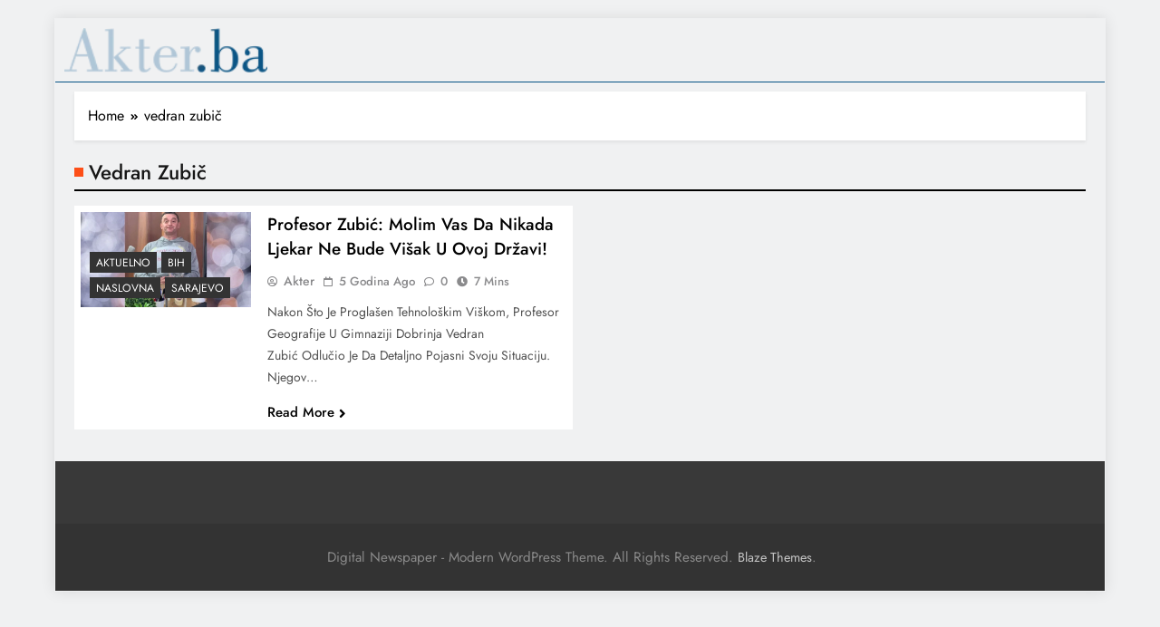

--- FILE ---
content_type: text/html; charset=UTF-8
request_url: https://akter.ba/tag/vedran-zubic-2/
body_size: 16988
content:

<!DOCTYPE html>
<html lang="hr">
<head>
	<meta charset="UTF-8">
	<meta name="viewport" content="width=device-width, initial-scale=1">
	<link rel="profile" href="https://gmpg.org/xfn/11">

	<meta name='robots' content='index, follow, max-image-preview:large, max-snippet:-1, max-video-preview:-1' />
	<style>img:is([sizes="auto" i], [sizes^="auto," i]) { contain-intrinsic-size: 3000px 1500px }</style>
	
	<!-- This site is optimized with the Yoast SEO plugin v25.5 - https://yoast.com/wordpress/plugins/seo/ -->
	<title>vedran zubič Archives - Akter.ba</title>
	<link rel="canonical" href="https://akter.ba/tag/vedran-zubic-2/" />
	<meta property="og:locale" content="hr_HR" />
	<meta property="og:type" content="article" />
	<meta property="og:title" content="vedran zubič Archives - Akter.ba" />
	<meta property="og:url" content="https://akter.ba/tag/vedran-zubic-2/" />
	<meta property="og:site_name" content="Akter.ba" />
	<meta name="twitter:card" content="summary_large_image" />
	<script type="application/ld+json" class="yoast-schema-graph">{"@context":"https://schema.org","@graph":[{"@type":"CollectionPage","@id":"https://akter.ba/tag/vedran-zubic-2/","url":"https://akter.ba/tag/vedran-zubic-2/","name":"vedran zubič Archives - Akter.ba","isPartOf":{"@id":"https://akter.ba/#website"},"primaryImageOfPage":{"@id":"https://akter.ba/tag/vedran-zubic-2/#primaryimage"},"image":{"@id":"https://akter.ba/tag/vedran-zubic-2/#primaryimage"},"thumbnailUrl":"https://akter.ba/wp-content/uploads/2021/05/Untitled-design1-1.jpg","breadcrumb":{"@id":"https://akter.ba/tag/vedran-zubic-2/#breadcrumb"},"inLanguage":"hr"},{"@type":"ImageObject","inLanguage":"hr","@id":"https://akter.ba/tag/vedran-zubic-2/#primaryimage","url":"https://akter.ba/wp-content/uploads/2021/05/Untitled-design1-1.jpg","contentUrl":"https://akter.ba/wp-content/uploads/2021/05/Untitled-design1-1.jpg","width":700,"height":394,"caption":"Profesor Vedran Zubić objacnio cijelusituaciju"},{"@type":"BreadcrumbList","@id":"https://akter.ba/tag/vedran-zubic-2/#breadcrumb","itemListElement":[{"@type":"ListItem","position":1,"name":"Naslovna","item":"https://akter.ba/"},{"@type":"ListItem","position":2,"name":"vedran zubič"}]},{"@type":"WebSite","@id":"https://akter.ba/#website","url":"https://akter.ba/","name":"Akter.ba","description":"Provjerene vijesti","publisher":{"@id":"https://akter.ba/#organization"},"potentialAction":[{"@type":"SearchAction","target":{"@type":"EntryPoint","urlTemplate":"https://akter.ba/?s={search_term_string}"},"query-input":{"@type":"PropertyValueSpecification","valueRequired":true,"valueName":"search_term_string"}}],"inLanguage":"hr"},{"@type":"Organization","@id":"https://akter.ba/#organization","name":"Akter","url":"https://akter.ba/","logo":{"@type":"ImageObject","inLanguage":"hr","@id":"https://akter.ba/#/schema/logo/image/","url":"https://akter.ba/wp-content/uploads/2021/01/cropped-134415867_153560296556571_3841713525551912467_o.jpg","contentUrl":"https://akter.ba/wp-content/uploads/2021/01/cropped-134415867_153560296556571_3841713525551912467_o.jpg","width":400,"height":400,"caption":"Akter"},"image":{"@id":"https://akter.ba/#/schema/logo/image/"},"sameAs":["https://www.facebook.com/www.akter.ba"]}]}</script>
	<!-- / Yoast SEO plugin. -->


<link rel="alternate" type="application/rss+xml" title="Akter.ba &raquo; Kanal" href="https://akter.ba/feed/" />
<link rel="alternate" type="application/rss+xml" title="Akter.ba &raquo; Kanal komentara" href="https://akter.ba/comments/feed/" />
<link rel="alternate" type="application/rss+xml" title="Akter.ba &raquo; vedran zubič Kanal oznaka" href="https://akter.ba/tag/vedran-zubic-2/feed/" />
<script>
window._wpemojiSettings = {"baseUrl":"https:\/\/s.w.org\/images\/core\/emoji\/16.0.1\/72x72\/","ext":".png","svgUrl":"https:\/\/s.w.org\/images\/core\/emoji\/16.0.1\/svg\/","svgExt":".svg","source":{"concatemoji":"https:\/\/akter.ba\/wp-includes\/js\/wp-emoji-release.min.js?ver=6.8.3"}};
/*! This file is auto-generated */
!function(s,n){var o,i,e;function c(e){try{var t={supportTests:e,timestamp:(new Date).valueOf()};sessionStorage.setItem(o,JSON.stringify(t))}catch(e){}}function p(e,t,n){e.clearRect(0,0,e.canvas.width,e.canvas.height),e.fillText(t,0,0);var t=new Uint32Array(e.getImageData(0,0,e.canvas.width,e.canvas.height).data),a=(e.clearRect(0,0,e.canvas.width,e.canvas.height),e.fillText(n,0,0),new Uint32Array(e.getImageData(0,0,e.canvas.width,e.canvas.height).data));return t.every(function(e,t){return e===a[t]})}function u(e,t){e.clearRect(0,0,e.canvas.width,e.canvas.height),e.fillText(t,0,0);for(var n=e.getImageData(16,16,1,1),a=0;a<n.data.length;a++)if(0!==n.data[a])return!1;return!0}function f(e,t,n,a){switch(t){case"flag":return n(e,"\ud83c\udff3\ufe0f\u200d\u26a7\ufe0f","\ud83c\udff3\ufe0f\u200b\u26a7\ufe0f")?!1:!n(e,"\ud83c\udde8\ud83c\uddf6","\ud83c\udde8\u200b\ud83c\uddf6")&&!n(e,"\ud83c\udff4\udb40\udc67\udb40\udc62\udb40\udc65\udb40\udc6e\udb40\udc67\udb40\udc7f","\ud83c\udff4\u200b\udb40\udc67\u200b\udb40\udc62\u200b\udb40\udc65\u200b\udb40\udc6e\u200b\udb40\udc67\u200b\udb40\udc7f");case"emoji":return!a(e,"\ud83e\udedf")}return!1}function g(e,t,n,a){var r="undefined"!=typeof WorkerGlobalScope&&self instanceof WorkerGlobalScope?new OffscreenCanvas(300,150):s.createElement("canvas"),o=r.getContext("2d",{willReadFrequently:!0}),i=(o.textBaseline="top",o.font="600 32px Arial",{});return e.forEach(function(e){i[e]=t(o,e,n,a)}),i}function t(e){var t=s.createElement("script");t.src=e,t.defer=!0,s.head.appendChild(t)}"undefined"!=typeof Promise&&(o="wpEmojiSettingsSupports",i=["flag","emoji"],n.supports={everything:!0,everythingExceptFlag:!0},e=new Promise(function(e){s.addEventListener("DOMContentLoaded",e,{once:!0})}),new Promise(function(t){var n=function(){try{var e=JSON.parse(sessionStorage.getItem(o));if("object"==typeof e&&"number"==typeof e.timestamp&&(new Date).valueOf()<e.timestamp+604800&&"object"==typeof e.supportTests)return e.supportTests}catch(e){}return null}();if(!n){if("undefined"!=typeof Worker&&"undefined"!=typeof OffscreenCanvas&&"undefined"!=typeof URL&&URL.createObjectURL&&"undefined"!=typeof Blob)try{var e="postMessage("+g.toString()+"("+[JSON.stringify(i),f.toString(),p.toString(),u.toString()].join(",")+"));",a=new Blob([e],{type:"text/javascript"}),r=new Worker(URL.createObjectURL(a),{name:"wpTestEmojiSupports"});return void(r.onmessage=function(e){c(n=e.data),r.terminate(),t(n)})}catch(e){}c(n=g(i,f,p,u))}t(n)}).then(function(e){for(var t in e)n.supports[t]=e[t],n.supports.everything=n.supports.everything&&n.supports[t],"flag"!==t&&(n.supports.everythingExceptFlag=n.supports.everythingExceptFlag&&n.supports[t]);n.supports.everythingExceptFlag=n.supports.everythingExceptFlag&&!n.supports.flag,n.DOMReady=!1,n.readyCallback=function(){n.DOMReady=!0}}).then(function(){return e}).then(function(){var e;n.supports.everything||(n.readyCallback(),(e=n.source||{}).concatemoji?t(e.concatemoji):e.wpemoji&&e.twemoji&&(t(e.twemoji),t(e.wpemoji)))}))}((window,document),window._wpemojiSettings);
</script>
<link rel='stylesheet' id='anwp-pg-styles-css' href='https://akter.ba/wp-content/plugins/anwp-post-grid-for-elementor/public/css/styles.min.css?ver=1.3.3' media='all' />
<style id='wp-emoji-styles-inline-css'>

	img.wp-smiley, img.emoji {
		display: inline !important;
		border: none !important;
		box-shadow: none !important;
		height: 1em !important;
		width: 1em !important;
		margin: 0 0.07em !important;
		vertical-align: -0.1em !important;
		background: none !important;
		padding: 0 !important;
	}
</style>
<link rel='stylesheet' id='wp-block-library-css' href='https://akter.ba/wp-includes/css/dist/block-library/style.min.css?ver=6.8.3' media='all' />
<style id='classic-theme-styles-inline-css'>
/*! This file is auto-generated */
.wp-block-button__link{color:#fff;background-color:#32373c;border-radius:9999px;box-shadow:none;text-decoration:none;padding:calc(.667em + 2px) calc(1.333em + 2px);font-size:1.125em}.wp-block-file__button{background:#32373c;color:#fff;text-decoration:none}
</style>
<style id='global-styles-inline-css'>
:root{--wp--preset--aspect-ratio--square: 1;--wp--preset--aspect-ratio--4-3: 4/3;--wp--preset--aspect-ratio--3-4: 3/4;--wp--preset--aspect-ratio--3-2: 3/2;--wp--preset--aspect-ratio--2-3: 2/3;--wp--preset--aspect-ratio--16-9: 16/9;--wp--preset--aspect-ratio--9-16: 9/16;--wp--preset--color--black: #000000;--wp--preset--color--cyan-bluish-gray: #abb8c3;--wp--preset--color--white: #ffffff;--wp--preset--color--pale-pink: #f78da7;--wp--preset--color--vivid-red: #cf2e2e;--wp--preset--color--luminous-vivid-orange: #ff6900;--wp--preset--color--luminous-vivid-amber: #fcb900;--wp--preset--color--light-green-cyan: #7bdcb5;--wp--preset--color--vivid-green-cyan: #00d084;--wp--preset--color--pale-cyan-blue: #8ed1fc;--wp--preset--color--vivid-cyan-blue: #0693e3;--wp--preset--color--vivid-purple: #9b51e0;--wp--preset--gradient--vivid-cyan-blue-to-vivid-purple: linear-gradient(135deg,rgba(6,147,227,1) 0%,rgb(155,81,224) 100%);--wp--preset--gradient--light-green-cyan-to-vivid-green-cyan: linear-gradient(135deg,rgb(122,220,180) 0%,rgb(0,208,130) 100%);--wp--preset--gradient--luminous-vivid-amber-to-luminous-vivid-orange: linear-gradient(135deg,rgba(252,185,0,1) 0%,rgba(255,105,0,1) 100%);--wp--preset--gradient--luminous-vivid-orange-to-vivid-red: linear-gradient(135deg,rgba(255,105,0,1) 0%,rgb(207,46,46) 100%);--wp--preset--gradient--very-light-gray-to-cyan-bluish-gray: linear-gradient(135deg,rgb(238,238,238) 0%,rgb(169,184,195) 100%);--wp--preset--gradient--cool-to-warm-spectrum: linear-gradient(135deg,rgb(74,234,220) 0%,rgb(151,120,209) 20%,rgb(207,42,186) 40%,rgb(238,44,130) 60%,rgb(251,105,98) 80%,rgb(254,248,76) 100%);--wp--preset--gradient--blush-light-purple: linear-gradient(135deg,rgb(255,206,236) 0%,rgb(152,150,240) 100%);--wp--preset--gradient--blush-bordeaux: linear-gradient(135deg,rgb(254,205,165) 0%,rgb(254,45,45) 50%,rgb(107,0,62) 100%);--wp--preset--gradient--luminous-dusk: linear-gradient(135deg,rgb(255,203,112) 0%,rgb(199,81,192) 50%,rgb(65,88,208) 100%);--wp--preset--gradient--pale-ocean: linear-gradient(135deg,rgb(255,245,203) 0%,rgb(182,227,212) 50%,rgb(51,167,181) 100%);--wp--preset--gradient--electric-grass: linear-gradient(135deg,rgb(202,248,128) 0%,rgb(113,206,126) 100%);--wp--preset--gradient--midnight: linear-gradient(135deg,rgb(2,3,129) 0%,rgb(40,116,252) 100%);--wp--preset--font-size--small: 13px;--wp--preset--font-size--medium: 20px;--wp--preset--font-size--large: 36px;--wp--preset--font-size--x-large: 42px;--wp--preset--spacing--20: 0.44rem;--wp--preset--spacing--30: 0.67rem;--wp--preset--spacing--40: 1rem;--wp--preset--spacing--50: 1.5rem;--wp--preset--spacing--60: 2.25rem;--wp--preset--spacing--70: 3.38rem;--wp--preset--spacing--80: 5.06rem;--wp--preset--shadow--natural: 6px 6px 9px rgba(0, 0, 0, 0.2);--wp--preset--shadow--deep: 12px 12px 50px rgba(0, 0, 0, 0.4);--wp--preset--shadow--sharp: 6px 6px 0px rgba(0, 0, 0, 0.2);--wp--preset--shadow--outlined: 6px 6px 0px -3px rgba(255, 255, 255, 1), 6px 6px rgba(0, 0, 0, 1);--wp--preset--shadow--crisp: 6px 6px 0px rgba(0, 0, 0, 1);}:where(.is-layout-flex){gap: 0.5em;}:where(.is-layout-grid){gap: 0.5em;}body .is-layout-flex{display: flex;}.is-layout-flex{flex-wrap: wrap;align-items: center;}.is-layout-flex > :is(*, div){margin: 0;}body .is-layout-grid{display: grid;}.is-layout-grid > :is(*, div){margin: 0;}:where(.wp-block-columns.is-layout-flex){gap: 2em;}:where(.wp-block-columns.is-layout-grid){gap: 2em;}:where(.wp-block-post-template.is-layout-flex){gap: 1.25em;}:where(.wp-block-post-template.is-layout-grid){gap: 1.25em;}.has-black-color{color: var(--wp--preset--color--black) !important;}.has-cyan-bluish-gray-color{color: var(--wp--preset--color--cyan-bluish-gray) !important;}.has-white-color{color: var(--wp--preset--color--white) !important;}.has-pale-pink-color{color: var(--wp--preset--color--pale-pink) !important;}.has-vivid-red-color{color: var(--wp--preset--color--vivid-red) !important;}.has-luminous-vivid-orange-color{color: var(--wp--preset--color--luminous-vivid-orange) !important;}.has-luminous-vivid-amber-color{color: var(--wp--preset--color--luminous-vivid-amber) !important;}.has-light-green-cyan-color{color: var(--wp--preset--color--light-green-cyan) !important;}.has-vivid-green-cyan-color{color: var(--wp--preset--color--vivid-green-cyan) !important;}.has-pale-cyan-blue-color{color: var(--wp--preset--color--pale-cyan-blue) !important;}.has-vivid-cyan-blue-color{color: var(--wp--preset--color--vivid-cyan-blue) !important;}.has-vivid-purple-color{color: var(--wp--preset--color--vivid-purple) !important;}.has-black-background-color{background-color: var(--wp--preset--color--black) !important;}.has-cyan-bluish-gray-background-color{background-color: var(--wp--preset--color--cyan-bluish-gray) !important;}.has-white-background-color{background-color: var(--wp--preset--color--white) !important;}.has-pale-pink-background-color{background-color: var(--wp--preset--color--pale-pink) !important;}.has-vivid-red-background-color{background-color: var(--wp--preset--color--vivid-red) !important;}.has-luminous-vivid-orange-background-color{background-color: var(--wp--preset--color--luminous-vivid-orange) !important;}.has-luminous-vivid-amber-background-color{background-color: var(--wp--preset--color--luminous-vivid-amber) !important;}.has-light-green-cyan-background-color{background-color: var(--wp--preset--color--light-green-cyan) !important;}.has-vivid-green-cyan-background-color{background-color: var(--wp--preset--color--vivid-green-cyan) !important;}.has-pale-cyan-blue-background-color{background-color: var(--wp--preset--color--pale-cyan-blue) !important;}.has-vivid-cyan-blue-background-color{background-color: var(--wp--preset--color--vivid-cyan-blue) !important;}.has-vivid-purple-background-color{background-color: var(--wp--preset--color--vivid-purple) !important;}.has-black-border-color{border-color: var(--wp--preset--color--black) !important;}.has-cyan-bluish-gray-border-color{border-color: var(--wp--preset--color--cyan-bluish-gray) !important;}.has-white-border-color{border-color: var(--wp--preset--color--white) !important;}.has-pale-pink-border-color{border-color: var(--wp--preset--color--pale-pink) !important;}.has-vivid-red-border-color{border-color: var(--wp--preset--color--vivid-red) !important;}.has-luminous-vivid-orange-border-color{border-color: var(--wp--preset--color--luminous-vivid-orange) !important;}.has-luminous-vivid-amber-border-color{border-color: var(--wp--preset--color--luminous-vivid-amber) !important;}.has-light-green-cyan-border-color{border-color: var(--wp--preset--color--light-green-cyan) !important;}.has-vivid-green-cyan-border-color{border-color: var(--wp--preset--color--vivid-green-cyan) !important;}.has-pale-cyan-blue-border-color{border-color: var(--wp--preset--color--pale-cyan-blue) !important;}.has-vivid-cyan-blue-border-color{border-color: var(--wp--preset--color--vivid-cyan-blue) !important;}.has-vivid-purple-border-color{border-color: var(--wp--preset--color--vivid-purple) !important;}.has-vivid-cyan-blue-to-vivid-purple-gradient-background{background: var(--wp--preset--gradient--vivid-cyan-blue-to-vivid-purple) !important;}.has-light-green-cyan-to-vivid-green-cyan-gradient-background{background: var(--wp--preset--gradient--light-green-cyan-to-vivid-green-cyan) !important;}.has-luminous-vivid-amber-to-luminous-vivid-orange-gradient-background{background: var(--wp--preset--gradient--luminous-vivid-amber-to-luminous-vivid-orange) !important;}.has-luminous-vivid-orange-to-vivid-red-gradient-background{background: var(--wp--preset--gradient--luminous-vivid-orange-to-vivid-red) !important;}.has-very-light-gray-to-cyan-bluish-gray-gradient-background{background: var(--wp--preset--gradient--very-light-gray-to-cyan-bluish-gray) !important;}.has-cool-to-warm-spectrum-gradient-background{background: var(--wp--preset--gradient--cool-to-warm-spectrum) !important;}.has-blush-light-purple-gradient-background{background: var(--wp--preset--gradient--blush-light-purple) !important;}.has-blush-bordeaux-gradient-background{background: var(--wp--preset--gradient--blush-bordeaux) !important;}.has-luminous-dusk-gradient-background{background: var(--wp--preset--gradient--luminous-dusk) !important;}.has-pale-ocean-gradient-background{background: var(--wp--preset--gradient--pale-ocean) !important;}.has-electric-grass-gradient-background{background: var(--wp--preset--gradient--electric-grass) !important;}.has-midnight-gradient-background{background: var(--wp--preset--gradient--midnight) !important;}.has-small-font-size{font-size: var(--wp--preset--font-size--small) !important;}.has-medium-font-size{font-size: var(--wp--preset--font-size--medium) !important;}.has-large-font-size{font-size: var(--wp--preset--font-size--large) !important;}.has-x-large-font-size{font-size: var(--wp--preset--font-size--x-large) !important;}
:where(.wp-block-post-template.is-layout-flex){gap: 1.25em;}:where(.wp-block-post-template.is-layout-grid){gap: 1.25em;}
:where(.wp-block-columns.is-layout-flex){gap: 2em;}:where(.wp-block-columns.is-layout-grid){gap: 2em;}
:root :where(.wp-block-pullquote){font-size: 1.5em;line-height: 1.6;}
</style>
<link rel='stylesheet' id='fd-nt-style-css' href='https://akter.ba/wp-content/plugins/news-ticker-widget-for-elementor/assets/css/ele-news-ticker.css?ver=6.8.3' media='all' />
<link rel='stylesheet' id='ticker-style-css' href='https://akter.ba/wp-content/plugins/news-ticker-widget-for-elementor/assets/css/ticker.css?ver=6.8.3' media='all' />
<link rel='stylesheet' id='elementor-icons-css' href='https://akter.ba/wp-content/plugins/elementor/assets/lib/eicons/css/elementor-icons.min.css?ver=5.46.0' media='all' />
<link rel='stylesheet' id='elementor-frontend-css' href='https://akter.ba/wp-content/plugins/elementor/assets/css/frontend.min.css?ver=3.34.2' media='all' />
<link rel='stylesheet' id='elementor-post-6-css' href='https://akter.ba/wp-content/uploads/elementor/css/post-6.css?ver=1769080283' media='all' />
<link rel='stylesheet' id='boostify-sticky-style-css' href='https://akter.ba/wp-content/plugins/boostify-header-footer-builder/assets/css/elementor/sticky.css?ver=1.4.1' media='all' />
<link rel='stylesheet' id='elementor-post-51203-css' href='https://akter.ba/wp-content/uploads/elementor/css/post-51203.css?ver=1769080284' media='all' />
<link rel='stylesheet' id='widget-image-css' href='https://akter.ba/wp-content/plugins/elementor/assets/css/widget-image.min.css?ver=3.34.2' media='all' />
<link rel='stylesheet' id='widget-heading-css' href='https://akter.ba/wp-content/plugins/elementor/assets/css/widget-heading.min.css?ver=3.34.2' media='all' />
<link rel='stylesheet' id='fontawesome-css' href='https://akter.ba/wp-content/themes/digital-newspaper-pro/assets/lib/fontawesome/css/all.min.css?ver=5.15.3' media='all' />
<link rel='stylesheet' id='slick-css' href='https://akter.ba/wp-content/themes/digital-newspaper-pro/assets/lib/slick/slick.css?ver=1.8.1' media='all' />
<link rel='stylesheet' id='aos-css' href='https://akter.ba/wp-content/themes/digital-newspaper-pro/assets/lib/aos/aos.css?ver=1.1.19' media='all' />
<link rel='stylesheet' id='digital-newspaper-typo-fonts-css' href='https://akter.ba/wp-content/fonts/cee8b7a9833d4d4256841c078ae62d25.css' media='all' />
<link rel='stylesheet' id='digital-newspaper-style-css' href='https://akter.ba/wp-content/themes/digital-newspaper-pro/style.css?ver=1.1.19' media='all' />
<style id='digital-newspaper-style-inline-css'>
body.digital_newspaper_font_typography{ --digital-newspaper-global-preset-color-1: #64748b;}
 body.digital_newspaper_font_typography{ --digital-newspaper-global-preset-color-2: #27272a;}
 body.digital_newspaper_font_typography{ --digital-newspaper-global-preset-color-3: #ef4444;}
 body.digital_newspaper_font_typography{ --digital-newspaper-global-preset-color-4: #eab308;}
 body.digital_newspaper_font_typography{ --digital-newspaper-global-preset-color-5: #84cc16;}
 body.digital_newspaper_font_typography{ --digital-newspaper-global-preset-color-6: #22c55e;}
 body.digital_newspaper_font_typography{ --digital-newspaper-global-preset-color-7: #06b6d4;}
 body.digital_newspaper_font_typography{ --digital-newspaper-global-preset-color-8: #0284c7;}
 body.digital_newspaper_font_typography{ --digital-newspaper-global-preset-color-9: #6366f1;}
 body.digital_newspaper_font_typography{ --digital-newspaper-global-preset-color-10: #84cc16;}
 body.digital_newspaper_font_typography{ --digital-newspaper-global-preset-color-11: #a855f7;}
 body.digital_newspaper_font_typography{ --digital-newspaper-global-preset-color-12: #f43f5e;}
 body.digital_newspaper_font_typography{ --digital-newspaper-global-preset-gradient-color-1: linear-gradient( 135deg, #485563 10%, #29323c 100%);}
 body.digital_newspaper_font_typography{ --digital-newspaper-global-preset-gradient-color-2: linear-gradient( 135deg, #FF512F 10%, #F09819 100%);}
 body.digital_newspaper_font_typography{ --digital-newspaper-global-preset-gradient-color-3: linear-gradient( 135deg, #00416A 10%, #E4E5E6 100%);}
 body.digital_newspaper_font_typography{ --digital-newspaper-global-preset-gradient-color-4: linear-gradient( 135deg, #CE9FFC 10%, #7367F0 100%);}
 body.digital_newspaper_font_typography{ --digital-newspaper-global-preset-gradient-color-5: linear-gradient( 135deg, #90F7EC 10%, #32CCBC 100%);}
 body.digital_newspaper_font_typography{ --digital-newspaper-global-preset-gradient-color-6: linear-gradient( 135deg, #81FBB8 10%, #28C76F 100%);}
 body.digital_newspaper_font_typography{ --digital-newspaper-global-preset-gradient-color-7: linear-gradient( 135deg, #EB3349 10%, #F45C43 100%);}
 body.digital_newspaper_font_typography{ --digital-newspaper-global-preset-gradient-color-8: linear-gradient( 135deg, #FFF720 10%, #3CD500 100%);}
 body.digital_newspaper_font_typography{ --digital-newspaper-global-preset-gradient-color-9: linear-gradient( 135deg, #FF96F9 10%, #C32BAC 100%);}
 body.digital_newspaper_font_typography{ --digital-newspaper-global-preset-gradient-color-10: linear-gradient( 135deg, #69FF97 10%, #00E4FF 100%);}
 body.digital_newspaper_font_typography{ --digital-newspaper-global-preset-gradient-color-11: linear-gradient( 135deg, #3C8CE7 10%, #00EAFF 100%);}
 body.digital_newspaper_font_typography{ --digital-newspaper-global-preset-gradient-color-12: linear-gradient( 135deg, #FF7AF5 10%, #513162 100%);}
.digital_newspaper_website_frame_wrap #page{padding: calc(2px - 1px);} .digital_newspaper_website_frame_wrap .digital_newspaper_website_frame { border: 2px solid #FD4F18;} .digital_newspaper_website_frame_wrap #wpadminbar { height: calc(32px + 2px);padding: 2px;}.digital_newspaper_font_typography { --header-padding: 15px;} .digital_newspaper_font_typography { --header-padding-tablet: 10px;} .digital_newspaper_font_typography { --header-padding-smartphone: 10px;}.digital_newspaper_main_body #full-width-section{ background: #F0F1F2}.digital_newspaper_main_body #full-width-section .row > div article .blaze_box_wrap, .digital_newspaper_main_body .full-width-section .news-list.layout--four .list-item .post-title{ background: #ffffff}.digital_newspaper_main_body #leftc-rights-section{ background: #F0F1F2}.digital_newspaper_main_body #lefts-rightc-section{ background: #F0F1F2}.digital_newspaper_main_body #video-playlist-section{ background: #F0F1F2}.digital_newspaper_main_body #bottom-full-width-section{ background: #F0F1F2}.digital_newspaper_main_body #footer-opinions-section{ background: #F0F1F2}.digital_newspaper_main_body #footer-opinions-section .row .opinion-item{ background: #fff}.digital_newspaper_main_body .site-header.layout--default .top-header{ background: linear-gradient(135deg,rgb(253,79,24) 10%,rgb(247,157,22) 100%)}body.home.blog.digital_newspaper_main_body #theme-content .row .primary-content article .blaze_box_wrap, body.blog.digital_newspaper_main_body #theme-content .row .primary-content article .blaze_box_wrap, body.home.page-template-homepage-latest-posts.digital_newspaper_main_body #theme-content .row .primary-content article .blaze_box_wrap, body.home.blog.digital_newspaper_main_body #theme-content .widget .post-item,body.home.blog.digital_newspaper_main_body #theme-content .widget .author-wrap,body.home.blog.digital_newspaper_main_body #theme-content .widget .opinions-items-wrap .blaze_box_wrap,body.home.blog.digital_newspaper_main_body #theme-content .widget .social-block-widget, body.home.blog.digital_newspaper_main_body #theme-content .widget.widget_block,body.home.blog.digital_newspaper_main_body #theme-content .widget.widget_nav_menu,body.home.blog.digital_newspaper_main_body #theme-content .widget.widget_meta ul, body.archive.digital_newspaper_main_body #theme-content .row .primary-content .blaze_box_wrap, body.archive.digital_newspaper_main_body #theme-content .widget .post-item, body.archive.digital_newspaper_main_body #theme-content .widget.widget_block,body.archive.digital_newspaper_main_body #theme-content .widget.widget_nav_menu,body.archive.digital_newspaper_main_body #theme-content .widget.widget_meta ul,body.archive.digital_newspaper_main_body #theme-content .widget .author-wrap{ background: #ffffff}.single.digital_newspaper_main_body .post-inner, .single.digital_newspaper_main_body .comments-area, .single.digital_newspaper_main_body .single-related-posts-section, .single.digital_newspaper_main_body #theme-content .widget .post-item,.single.digital_newspaper_main_body #theme-content .widget .opinions-items-wrap .blaze_box_wrap,.single.digital_newspaper_main_body #theme-content .widget .social-block-widget,.single.digital_newspaper_main_body #theme-content .widget .post-thumb, .single.digital_newspaper_main_body #theme-content .widget.widget_block, .single.digital_newspaper_main_body #theme-content .widget .author-wrap{ background: #ffffff}.digital_newspaper_main_body .banner-layout--one .main-banner-tabs .banner-tabs-content article, .digital_newspaper_main_body .banner-layout--two .main-banner-popular-posts article, .digital_newspaper_main_body .banner-layout--two .main-banner-slider .post-element, .digital_newspaper_main_body .banner-layout--two .main-banner-slider article, .digital_newspaper_main_body .banner-layout--five .main-banner-list-posts article:not(:first-child){ background: #ffffff}.error404.digital_newspaper_main_body #theme-content .row .primary-content,.error404.digital_newspaper_main_body .widget .post-item,.error404.digital_newspaper_main_body .widget .author-wrap,.error404.digital_newspaper_main_body .widget.widget_block{ background: #ffffff}.search.search-results.digital_newspaper_main_body #theme-content .primary-content .blaze_box_wrap, .search.digital_newspaper_main_body #theme-content .widget .post-item, .search.digital_newspaper_main_body #theme-content .widget.widget_block, .search.digital_newspaper_main_body #theme-content .widget .author-wrap{ background: #ffffff}body.digital_newspaper_main_body .top-date-time-inner{ background: #f9f9f9}.digital_newspaper_font_typography .header-custom-button{ background: #202024}.digital_newspaper_font_typography .header-custom-button:hover{ background: linear-gradient(135deg,rgb(253,79,24) 10%,rgb(247,157,22) 100%)}#full-width-section{ padding: 10px 0px 10px 0px; }@media(max-width: 940px) { #full-width-section{ padding: 10px 0px 10px 0px; } }
@media(max-width: 610px) { #full-width-section{ padding: 10px 0px 10px 0px; } }
#full-width-section .digital-newspaper-container .row > div .blaze_box_wrap{ padding: 7px 7px 7px 7px; }@media(max-width: 940px) { #full-width-section .digital-newspaper-container .row > div .blaze_box_wrap{ padding: 7px 7px 7px 7px; } }
@media(max-width: 610px) { #full-width-section .digital-newspaper-container .row > div .blaze_box_wrap{ padding: 7px 7px 7px 7px; } }
#leftc-rights-section{ padding: 10px 0px 10px 0px; }@media(max-width: 940px) { #leftc-rights-section{ padding: 10px 0px 10px 0px; } }
@media(max-width: 610px) { #leftc-rights-section{ padding: 10px 0px 10px 0px; } }
#leftc-rights-section .digital-newspaper-container .row .primary-content > div .blaze_box_wrap{ padding: 7px 7px 7px 7px; }@media(max-width: 940px) { #leftc-rights-section .digital-newspaper-container .row .primary-content > div .blaze_box_wrap{ padding: 7px 7px 7px 7px; } }
@media(max-width: 610px) { #leftc-rights-section .digital-newspaper-container .row .primary-content > div .blaze_box_wrap{ padding: 7px 7px 7px 7px; } }
#lefts-rightc-section{ padding: 10px 0px 10px 0px; }@media(max-width: 940px) { #lefts-rightc-section{ padding: 10px 0px 10px 0px; } }
@media(max-width: 610px) { #lefts-rightc-section{ padding: 10px 0px 10px 0px; } }
#lefts-rightc-section .digital-newspaper-container .row .primary-content > div .blaze_box_wrap{ padding: 7px 7px 7px 7px; }@media(max-width: 940px) { #lefts-rightc-section .digital-newspaper-container .row .primary-content > div .blaze_box_wrap{ padding: 7px 7px 7px 7px; } }
@media(max-width: 610px) { #lefts-rightc-section .digital-newspaper-container .row .primary-content > div .blaze_box_wrap{ padding: 7px 7px 7px 7px; } }
#video-playlist-section{ padding: 10px 0px 10px 0px; }@media(max-width: 940px) { #video-playlist-section{ padding: 10px 0px 10px 0px; } }
@media(max-width: 610px) { #video-playlist-section{ padding: 10px 0px 10px 0px; } }
#bottom-full-width-section{ padding: 10px 0px 10px 0px; }@media(max-width: 940px) { #bottom-full-width-section{ padding: 10px 0px 10px 0px; } }
@media(max-width: 610px) { #bottom-full-width-section{ padding: 10px 0px 10px 0px; } }
#three-column-section{ padding: 10px 0px 10px 0px; }@media(max-width: 940px) { #three-column-section{ padding: 10px 0px 10px 0px; } }
@media(max-width: 610px) { #three-column-section{ padding: 10px 0px 10px 0px; } }
#two-column-section{ padding: 10px 0px 10px 0px; }@media(max-width: 940px) { #two-column-section{ padding: 10px 0px 10px 0px; } }
@media(max-width: 610px) { #two-column-section{ padding: 10px 0px 10px 0px; } }
#bottom-full-width-section .digital-newspaper-container .row > div .blaze_box_wrap{ padding: 7px 7px 7px 7px; }@media(max-width: 940px) { #bottom-full-width-section .digital-newspaper-container .row > div .blaze_box_wrap{ padding: 7px 7px 7px 7px; } }
@media(max-width: 610px) { #bottom-full-width-section .digital-newspaper-container .row > div .blaze_box_wrap{ padding: 7px 7px 7px 7px; } }
#three-column-section .blaze_box_wrap{ padding: 7px 7px 7px 7px; }@media(max-width: 940px) { #three-column-section .blaze_box_wrap{ padding: 7px 7px 7px 7px; } }
@media(max-width: 610px) { #three-column-section .blaze_box_wrap{ padding: 7px 7px 7px 7px; } }
#two-column-section .blaze_box_wrap{ padding: 7px 7px 7px 7px; }@media(max-width: 940px) { #two-column-section .blaze_box_wrap{ padding: 7px 7px 7px 7px; } }
@media(max-width: 610px) { #two-column-section .blaze_box_wrap{ padding: 7px 7px 7px 7px; } }
#footer-opinions-section{ padding: 10px 0px 10px 0px; }@media(max-width: 940px) { #footer-opinions-section{ padding: 10px 0px 10px 0px; } }
@media(max-width: 610px) { #footer-opinions-section{ padding: 10px 0px 10px 0px; } }
#footer-opinions-section .digital-newspaper-container .row .opinion-item{ padding: 15px 7px 15px 7px; }@media(max-width: 940px) { #footer-opinions-section .digital-newspaper-container .row .opinion-item{ padding: 15px 7px 15px 7px; } }
@media(max-width: 610px) { #footer-opinions-section .digital-newspaper-container .row .opinion-item{ padding: 15px 7px 15px 7px; } }
body .post-link-button{ padding: 6px 6px 0px 0px; }@media(max-width: 940px) { body .post-link-button{ padding: 4px 4px 4px 4px; } }
@media(max-width: 610px) { body .post-link-button{ padding: 2px 2px 2px 2px; } }
body.home.blog #theme-content .row .primary-content article .blaze_box_wrap, body.blog #theme-content .row .primary-content article .blaze_box_wrap, body.page-template-homepage-latest-posts #theme-content .row .primary-content article .blaze_box_wrap{ padding: 7px 7px 7px 7px; }@media(max-width: 940px) { body.home.blog #theme-content .row .primary-content article .blaze_box_wrap, body.blog #theme-content .row .primary-content article .blaze_box_wrap, body.page-template-homepage-latest-posts #theme-content .row .primary-content article .blaze_box_wrap{ padding: 7px 7px 7px 7px; } }
@media(max-width: 610px) { body.home.blog #theme-content .row .primary-content article .blaze_box_wrap, body.blog #theme-content .row .primary-content article .blaze_box_wrap, body.page-template-homepage-latest-posts #theme-content .row .primary-content article .blaze_box_wrap{ padding: 7px 7px 7px 7px; } }
.digital_newspaper_font_typography { --site-title-family : Jost; }
.digital_newspaper_font_typography { --site-title-weight : 700; }
.digital_newspaper_font_typography { --site-title-texttransform : capitalize; }
.digital_newspaper_font_typography { --site-title-textdecoration : none; }
.digital_newspaper_font_typography { --site-title-size : 45px; }
.digital_newspaper_font_typography { --site-title-size-tab : 43px; }
.digital_newspaper_font_typography { --site-title-size-mobile : 40px; }
.digital_newspaper_font_typography { --site-title-lineheight : 45px; }
.digital_newspaper_font_typography { --site-title-lineheight-tab : 42px; }
.digital_newspaper_font_typography { --site-title-lineheight-mobile : 40px; }
.digital_newspaper_font_typography { --site-title-letterspacing : 0px; }
.digital_newspaper_font_typography { --site-title-letterspacing-tab : 0px; }
.digital_newspaper_font_typography { --site-title-letterspacing-mobile : 0px; }
.digital_newspaper_font_typography { --block-title-family : Jost; }
.digital_newspaper_font_typography { --block-title-weight : 500; }
.digital_newspaper_font_typography { --block-title-texttransform : capitalize; }
.digital_newspaper_font_typography { --block-title-textdecoration : none; }
.digital_newspaper_font_typography { --block-title-size : 26px; }
.digital_newspaper_font_typography { --block-title-size-tab : 26px; }
.digital_newspaper_font_typography { --block-title-size-mobile : 25px; }
.digital_newspaper_font_typography { --block-title-lineheight : 30px; }
.digital_newspaper_font_typography { --block-title-lineheight-tab : 30px; }
.digital_newspaper_font_typography { --block-title-lineheight-mobile : 30px; }
.digital_newspaper_font_typography { --block-title-letterspacing : 0px; }
.digital_newspaper_font_typography { --block-title-letterspacing-tab : 0px; }
.digital_newspaper_font_typography { --block-title-letterspacing-mobile : 0px; }
.digital_newspaper_font_typography { --post-title-family : Jost; }
.digital_newspaper_font_typography { --post-title-weight : 500; }
.digital_newspaper_font_typography { --post-title-texttransform : capitalize; }
.digital_newspaper_font_typography { --post-title-textdecoration : none; }
.digital_newspaper_font_typography { --post-title-size : 22px; }
.digital_newspaper_font_typography { --post-title-size-tab : 20px; }
.digital_newspaper_font_typography { --post-title-size-mobile : 19px; }
.digital_newspaper_font_typography { --post-title-lineheight : 27px; }
.digital_newspaper_font_typography { --post-title-lineheight-tab : 27px; }
.digital_newspaper_font_typography { --post-title-lineheight-mobile : 27px; }
.digital_newspaper_font_typography { --post-title-letterspacing : 0px; }
.digital_newspaper_font_typography { --post-title-letterspacing-tab : 0px; }
.digital_newspaper_font_typography { --post-title-letterspacing-mobile : 0px; }
.digital_newspaper_font_typography { --meta-family : Jost; }
.digital_newspaper_font_typography { --meta-weight : 500; }
.digital_newspaper_font_typography { --meta-texttransform : capitalize; }
.digital_newspaper_font_typography { --meta-textdecoration : none; }
.digital_newspaper_font_typography { --meta-size : 14px; }
.digital_newspaper_font_typography { --meta-size-tab : 14px; }
.digital_newspaper_font_typography { --meta-size-mobile : 14px; }
.digital_newspaper_font_typography { --meta-lineheight : 20px; }
.digital_newspaper_font_typography { --meta-lineheight-tab : 20px; }
.digital_newspaper_font_typography { --meta-lineheight-mobile : 20px; }
.digital_newspaper_font_typography { --meta-letterspacing : 0px; }
.digital_newspaper_font_typography { --meta-letterspacing-tab : 0px; }
.digital_newspaper_font_typography { --meta-letterspacing-mobile : 0px; }
.digital_newspaper_font_typography { --content-family : Jost; }
.digital_newspaper_font_typography { --content-weight : 400; }
.digital_newspaper_font_typography { --content-texttransform : capitalize; }
.digital_newspaper_font_typography { --content-textdecoration : none; }
.digital_newspaper_font_typography { --content-size : 15px; }
.digital_newspaper_font_typography { --content-size-tab : 15px; }
.digital_newspaper_font_typography { --content-size-mobile : 15px; }
.digital_newspaper_font_typography { --content-lineheight : 24px; }
.digital_newspaper_font_typography { --content-lineheight-tab : 24px; }
.digital_newspaper_font_typography { --content-lineheight-mobile : 24px; }
.digital_newspaper_font_typography { --content-letterspacing : 0px; }
.digital_newspaper_font_typography { --content-letterspacing-tab : 0px; }
.digital_newspaper_font_typography { --content-letterspacing-mobile : 0px; }
.digital_newspaper_font_typography { --menu-family : Jost; }
.digital_newspaper_font_typography { --menu-weight : 600; }
.digital_newspaper_font_typography { --menu-texttransform : capitalize; }
.digital_newspaper_font_typography { --menu-textdecoration : none; }
.digital_newspaper_font_typography { --menu-size : 15px; }
.digital_newspaper_font_typography { --menu-size-tab : 16px; }
.digital_newspaper_font_typography { --menu-size-mobile : 16px; }
.digital_newspaper_font_typography { --menu-lineheight : 24px; }
.digital_newspaper_font_typography { --menu-lineheight-tab : 24px; }
.digital_newspaper_font_typography { --menu-lineheight-mobile : 24px; }
.digital_newspaper_font_typography { --menu-letterspacing : 0px; }
.digital_newspaper_font_typography { --menu-letterspacing-tab : 0px; }
.digital_newspaper_font_typography { --menu-letterspacing-mobile : 0px; }
.digital_newspaper_font_typography { --submenu-family : Jost; }
.digital_newspaper_font_typography { --submenu-weight : 700; }
.digital_newspaper_font_typography { --submenu-texttransform : capitalize; }
.digital_newspaper_font_typography { --submenu-textdecoration : none; }
.digital_newspaper_font_typography { --submenu-size : 15px; }
.digital_newspaper_font_typography { --submenu-size-tab : 15px; }
.digital_newspaper_font_typography { --submenu-size-mobile : 15px; }
.digital_newspaper_font_typography { --submenu-lineheight : 24px; }
.digital_newspaper_font_typography { --submenu-lineheight-tab : 24px; }
.digital_newspaper_font_typography { --submenu-lineheight-mobile : 24px; }
.digital_newspaper_font_typography { --submenu-letterspacing : 0px; }
.digital_newspaper_font_typography { --submenu-letterspacing-tab : 0px; }
.digital_newspaper_font_typography { --submenu-letterspacing-mobile : 0px; }
.digital_newspaper_font_typography { --single-title-family : Jost; }
.digital_newspaper_font_typography { --single-title-weight : 700; }
.digital_newspaper_font_typography { --single-title-texttransform : uppercase; }
.digital_newspaper_font_typography { --single-title-textdecoration : none; }
.digital_newspaper_font_typography { --single-title-size : 34px; }
.digital_newspaper_font_typography { --single-title-size-tab : 32px; }
.digital_newspaper_font_typography { --single-title-size-mobile : 30px; }
.digital_newspaper_font_typography { --single-title-lineheight : 40px; }
.digital_newspaper_font_typography { --single-title-lineheight-tab : 40px; }
.digital_newspaper_font_typography { --single-title-lineheight-mobile : 35px; }
.digital_newspaper_font_typography { --single-title-letterspacing : 0px; }
.digital_newspaper_font_typography { --single-title-letterspacing-tab : 0px; }
.digital_newspaper_font_typography { --single-title-letterspacing-mobile : 0px; }
.digital_newspaper_font_typography { --single-meta-family : Jost; }
.digital_newspaper_font_typography { --single-meta-weight : 500; }
.digital_newspaper_font_typography { --single-meta-texttransform : capitalize; }
.digital_newspaper_font_typography { --single-meta-textdecoration : none; }
.digital_newspaper_font_typography { --single-meta-size : 14px; }
.digital_newspaper_font_typography { --single-meta-size-tab : 14px; }
.digital_newspaper_font_typography { --single-meta-size-mobile : 13px; }
.digital_newspaper_font_typography { --single-meta-lineheight : 22px; }
.digital_newspaper_font_typography { --single-meta-lineheight-tab : 22px; }
.digital_newspaper_font_typography { --single-meta-lineheight-mobile : 22px; }
.digital_newspaper_font_typography { --single-meta-letterspacing : 0px; }
.digital_newspaper_font_typography { --single-meta-letterspacing-tab : 0px; }
.digital_newspaper_font_typography { --single-meta-letterspacing-mobile : 0px; }
.digital_newspaper_font_typography { --single-content-family : Jost; }
.digital_newspaper_font_typography { --single-content-weight : 400; }
.digital_newspaper_font_typography { --single-content-texttransform : capitalize; }
.digital_newspaper_font_typography { --single-content-textdecoration : none; }
.digital_newspaper_font_typography { --single-content-size : 17px; }
.digital_newspaper_font_typography { --single-content-size-tab : 16px; }
.digital_newspaper_font_typography { --single-content-size-mobile : 16px; }
.digital_newspaper_font_typography { --single-content-lineheight : 27px; }
.digital_newspaper_font_typography { --single-content-lineheight-tab : 22px; }
.digital_newspaper_font_typography { --single-content-lineheight-mobile : 22px; }
.digital_newspaper_font_typography { --single-content-letterspacing : 0px; }
.digital_newspaper_font_typography { --single-content-letterspacing-tab : 0px; }
.digital_newspaper_font_typography { --single-content-letterspacing-mobile : 0px; }
.digital_newspaper_font_typography { --single-content-h1-family : Jost; }
.digital_newspaper_font_typography { --single-content-h1-weight : 700; }
.digital_newspaper_font_typography { --single-content-h1-texttransform : capitalize; }
.digital_newspaper_font_typography { --single-content-h1-textdecoration : none; }
.digital_newspaper_font_typography { --single-content-h1-size : 32px; }
.digital_newspaper_font_typography { --single-content-h1-size-tab : 16px; }
.digital_newspaper_font_typography { --single-content-h1-size-mobile : 16px; }
.digital_newspaper_font_typography { --single-content-h1-lineheight : 46px; }
.digital_newspaper_font_typography { --single-content-h1-lineheight-tab : 22px; }
.digital_newspaper_font_typography { --single-content-h1-lineheight-mobile : 22px; }
.digital_newspaper_font_typography { --single-content-h1-letterspacing : 0px; }
.digital_newspaper_font_typography { --single-content-h1-letterspacing-tab : 0px; }
.digital_newspaper_font_typography { --single-content-h1-letterspacing-mobile : 0px; }
.digital_newspaper_font_typography { --single-content-h2-family : Jost; }
.digital_newspaper_font_typography { --single-content-h2-weight : 700; }
.digital_newspaper_font_typography { --single-content-h2-texttransform : capitalize; }
.digital_newspaper_font_typography { --single-content-h2-textdecoration : none; }
.digital_newspaper_font_typography { --single-content-h2-size : 26px; }
.digital_newspaper_font_typography { --single-content-h2-size-tab : 16px; }
.digital_newspaper_font_typography { --single-content-h2-size-mobile : 16px; }
.digital_newspaper_font_typography { --single-content-h2-lineheight : 38px; }
.digital_newspaper_font_typography { --single-content-h2-lineheight-tab : 22px; }
.digital_newspaper_font_typography { --single-content-h2-lineheight-mobile : 22px; }
.digital_newspaper_font_typography { --single-content-h2-letterspacing : 0px; }
.digital_newspaper_font_typography { --single-content-h2-letterspacing-tab : 0px; }
.digital_newspaper_font_typography { --single-content-h2-letterspacing-mobile : 0px; }
.digital_newspaper_font_typography { --single-content-h3-family : Jost; }
.digital_newspaper_font_typography { --single-content-h3-weight : 700; }
.digital_newspaper_font_typography { --single-content-h3-texttransform : capitalize; }
.digital_newspaper_font_typography { --single-content-h3-textdecoration : none; }
.digital_newspaper_font_typography { --single-content-h3-size : 19px; }
.digital_newspaper_font_typography { --single-content-h3-size-tab : 16px; }
.digital_newspaper_font_typography { --single-content-h3-size-mobile : 16px; }
.digital_newspaper_font_typography { --single-content-h3-lineheight : 27px; }
.digital_newspaper_font_typography { --single-content-h3-lineheight-tab : 22px; }
.digital_newspaper_font_typography { --single-content-h3-lineheight-mobile : 22px; }
.digital_newspaper_font_typography { --single-content-h3-letterspacing : 0px; }
.digital_newspaper_font_typography { --single-content-h3-letterspacing-tab : 0px; }
.digital_newspaper_font_typography { --single-content-h3-letterspacing-mobile : 0px; }
.digital_newspaper_font_typography { --single-content-h4-family : Jost; }
.digital_newspaper_font_typography { --single-content-h4-weight : 700; }
.digital_newspaper_font_typography { --single-content-h4-texttransform : capitalize; }
.digital_newspaper_font_typography { --single-content-h4-textdecoration : none; }
.digital_newspaper_font_typography { --single-content-h4-size : 17px; }
.digital_newspaper_font_typography { --single-content-h4-size-tab : 16px; }
.digital_newspaper_font_typography { --single-content-h4-size-mobile : 16px; }
.digital_newspaper_font_typography { --single-content-h4-lineheight : 24px; }
.digital_newspaper_font_typography { --single-content-h4-lineheight-tab : 22px; }
.digital_newspaper_font_typography { --single-content-h4-lineheight-mobile : 22px; }
.digital_newspaper_font_typography { --single-content-h4-letterspacing : 0px; }
.digital_newspaper_font_typography { --single-content-h4-letterspacing-tab : 0px; }
.digital_newspaper_font_typography { --single-content-h4-letterspacing-mobile : 0px; }
.digital_newspaper_font_typography { --single-content-h5-family : Jost; }
.digital_newspaper_font_typography { --single-content-h5-weight : 700; }
.digital_newspaper_font_typography { --single-content-h5-texttransform : capitalize; }
.digital_newspaper_font_typography { --single-content-h5-textdecoration : none; }
.digital_newspaper_font_typography { --single-content-h5-size : 14px; }
.digital_newspaper_font_typography { --single-content-h5-size-tab : 16px; }
.digital_newspaper_font_typography { --single-content-h5-size-mobile : 16px; }
.digital_newspaper_font_typography { --single-content-h5-lineheight : 20px; }
.digital_newspaper_font_typography { --single-content-h5-lineheight-tab : 20px; }
.digital_newspaper_font_typography { --single-content-h5-lineheight-mobile : 20px; }
.digital_newspaper_font_typography { --single-content-h5-letterspacing : 0px; }
.digital_newspaper_font_typography { --single-content-h5-letterspacing-tab : 0px; }
.digital_newspaper_font_typography { --single-content-h5-letterspacing-mobile : 0px; }
.digital_newspaper_font_typography { --single-content-h6-family : Jost; }
.digital_newspaper_font_typography { --single-content-h6-weight : 700; }
.digital_newspaper_font_typography { --single-content-h6-texttransform : capitalize; }
.digital_newspaper_font_typography { --single-content-h6-textdecoration : none; }
.digital_newspaper_font_typography { --single-content-h6-size : 11px; }
.digital_newspaper_font_typography { --single-content-h6-size-tab : 11px; }
.digital_newspaper_font_typography { --single-content-h6-size-mobile : 10px; }
.digital_newspaper_font_typography { --single-content-h6-lineheight : 16px; }
.digital_newspaper_font_typography { --single-content-h6-lineheight-tab : 16px; }
.digital_newspaper_font_typography { --single-content-h6-lineheight-mobile : 16px; }
.digital_newspaper_font_typography { --single-content-h6-letterspacing : 0px; }
.digital_newspaper_font_typography { --single-content-h6-letterspacing-tab : 0px; }
.digital_newspaper_font_typography { --single-content-h6-letterspacing-mobile : 0px; }
body .site-branding img.custom-logo{ width: 230px; }@media(max-width: 940px) { body .site-branding img.custom-logo{ width: 200px; } }
@media(max-width: 610px) { body .site-branding img.custom-logo{ width: 200px; } }
.digital_newspaper_main_body #digital_newspaper_menu_burger span { background-color: #525252 }.digital_newspaper_main_body .menu_txt { color: #525252 }body.digital_newspaper_main_body .site-header.layout--default .top-date-time, body.digital_newspaper_main_body .site-header.layout--default .top-date-time:after { color: #222222 }.digital_newspaper_main_body { --breadcrumb-background-color: #ffffff}.digital_newspaper_main_body { --site-bk-color: #F0F1F2}.digital_newspaper_font_typography  { --move-to-top-background-color: #FD4F18;}.digital_newspaper_font_typography  { --move-to-top-background-color-hover : #FD4F18; }.digital_newspaper_font_typography  { --move-to-top-color: #fff;}.digital_newspaper_font_typography  { --move-to-top-color-hover : #fff; } body.digital_newspaper_main_body{ --breadcrumb-text-color: #000;} body.digital_newspaper_dark_mode{ --breadcrumb-text-color: #000;}body .site-header.layout--default .top-header{ border-bottom: 1px none #E8E8E8;}.digital_newspaper_font_typography  { --top-header-social-color: #fff;}.digital_newspaper_font_typography  { --top-header-social-color-hover : #fff; }.digital_newspaper_font_typography  { --top-header-slider-color: #fff;}.digital_newspaper_font_typography  { --top-header-slider-color-hover : #fff; }.digital_newspaper_font_typography  { --top-header-menu-color: #fff;}.digital_newspaper_font_typography  { --top-header-menu-color-hover : #fff; }.digital_newspaper_font_typography  { --top-header-slider-arrow-color: #fff;}.digital_newspaper_font_typography  { --top-header-slider-arrow-color-hover : #fff; }@media(max-width: 610px) { .ads-banner{ display : block;} }body #digital-newspaper-scroll-to-top{ padding: 8px 20px 8px 20px; }@media(max-width: 940px) { body #digital-newspaper-scroll-to-top{ padding: 8px 20px 8px 20px; } }
@media(max-width: 610px) { body #digital-newspaper-scroll-to-top{ padding: 8px 20px 8px 20px; } }
@media(max-width: 610px) { body #digital-newspaper-scroll-to-top.show{ display : none;} }body #digital-newspaper-scroll-to-top{ border: 1px none #FD4F18;}body .site-header.layout--default .menu-section .row{ border-top: 2px none #FD4F18;}body .menu-section .row{ border-bottom: 1px none #eee;}body .post-link-button{ border: 1px none #000;}body.digital_newspaper_main_body{ --readmore-button-font-size: 15px;}
body.digital_newspaper_main_body{ --readmore-button-font-size-tablet: 14px;}
body.digital_newspaper_main_body{ --readmore-button-font-size-smartphone: 12px;}
body.digital_newspaper_main_body{ --move-to-top-font-size: 16px;}
body.digital_newspaper_main_body{ --move-to-top-font-size-tablet: 14px;}
body.digital_newspaper_main_body{ --move-to-top-font-size-smartphone: 12px;}
body .site-footer.dark_bk{ border-top: 1px none #FD4F18;} body.digital_newspaper_main_body{ --theme-color-red: #FD4F18;} body.digital_newspaper_dark_mode{ --theme-color-red: #FD4F18;} body.digital_newspaper_main_body{ --menu-color-active: #FD4F18;} body.digital_newspaper_dark_mode{ --menu-color-active: #FD4F18;}.digital_newspaper_font_typography  { --sidebar-toggle-color: #525252;}.digital_newspaper_font_typography  { --sidebar-toggle-color-hover : #FD4F18; }.digital_newspaper_font_typography  { --search-color: #525252;}.digital_newspaper_font_typography  { --search-color-hover : #FD4F18; }.digital_newspaper_font_typography  { --newsletter-color: #fff;}.digital_newspaper_font_typography  { --newsletter-color-hover : #fff; }.digital_newspaper_font_typography  { --random-news-color: #fff;}.digital_newspaper_font_typography  { --random-news-color-hover : #fff; }.digital_newspaper_font_typography  { --footer-text-color: #fff;}.digital_newspaper_font_typography  { --footer-text-color-hover : #fff; }.digital_newspaper_main_body .site-footer .site-info { color: #8a8a8a }.digital_newspaper_font_typography  { --footer-bottom-link-color: #c5c5c5;}body #digital-newspaper-scroll-to-top.show:hover { border-color: #FD4F18 }.digital_newspaper_font_typography  { --custom-btn-color: #ffffff;}.digital_newspaper_font_typography  { --custom-btn-color-hover : #ffffff; } body.digital_newspaper_font_typography{ --digital-newspaper-animation-object-color: #FD4F18;}
body.digital_newspaper_main_body{
               --box-shadow-inset : ;
               --horizontal-shadow-offset : 0px;
               --vertical-shadow-offset : 2px;
               --blur-radius : 4px;
               --spread-radus: 0px;
               --shadow-color : rgb(0 0 0 / 8%);
            }
body .post-categories .cat-item.cat-2 { background-color : #333333} body .post-categories .cat-item.cat-2:hover { background-color : #FD4F18} body .digital-newspaper-category-no-bk .post-categories .cat-item.cat-2 a { color : #333333} body .digital-newspaper-category-no-bk .post-categories .cat-item.cat-2 a:hover { color : #FD4F18;} body .post-categories .cat-item.cat-4935 { background-color : #333333} body .post-categories .cat-item.cat-4935:hover { background-color : #FD4F18} body .digital-newspaper-category-no-bk .post-categories .cat-item.cat-4935 a { color : #333333} body .digital-newspaper-category-no-bk .post-categories .cat-item.cat-4935 a:hover { color : #FD4F18;} body .post-categories .cat-item.cat-13197 { background-color : #333333} body .post-categories .cat-item.cat-13197:hover { background-color : #FD4F18} body .digital-newspaper-category-no-bk .post-categories .cat-item.cat-13197 a { color : #333333} body .digital-newspaper-category-no-bk .post-categories .cat-item.cat-13197 a:hover { color : #FD4F18;} body .post-categories .cat-item.cat-6846 { background-color : #333333} body .post-categories .cat-item.cat-6846:hover { background-color : #FD4F18} body .digital-newspaper-category-no-bk .post-categories .cat-item.cat-6846 a { color : #333333} body .digital-newspaper-category-no-bk .post-categories .cat-item.cat-6846 a:hover { color : #FD4F18;} body .post-categories .cat-item.cat-4936 { background-color : #333333} body .post-categories .cat-item.cat-4936:hover { background-color : #FD4F18} body .digital-newspaper-category-no-bk .post-categories .cat-item.cat-4936 a { color : #333333} body .digital-newspaper-category-no-bk .post-categories .cat-item.cat-4936 a:hover { color : #FD4F18;} body .post-categories .cat-item.cat-16 { background-color : #333333} body .post-categories .cat-item.cat-16:hover { background-color : #FD4F18} body .digital-newspaper-category-no-bk .post-categories .cat-item.cat-16 a { color : #333333} body .digital-newspaper-category-no-bk .post-categories .cat-item.cat-16 a:hover { color : #FD4F18;} body .post-categories .cat-item.cat-6 { background-color : #333333} body .post-categories .cat-item.cat-6:hover { background-color : #FD4F18} body .digital-newspaper-category-no-bk .post-categories .cat-item.cat-6 a { color : #333333} body .digital-newspaper-category-no-bk .post-categories .cat-item.cat-6 a:hover { color : #FD4F18;} body .post-categories .cat-item.cat-11 { background-color : #333333} body .post-categories .cat-item.cat-11:hover { background-color : #FD4F18} body .digital-newspaper-category-no-bk .post-categories .cat-item.cat-11 a { color : #333333} body .digital-newspaper-category-no-bk .post-categories .cat-item.cat-11 a:hover { color : #FD4F18;} body .post-categories .cat-item.cat-5800 { background-color : #333333} body .post-categories .cat-item.cat-5800:hover { background-color : #FD4F18} body .digital-newspaper-category-no-bk .post-categories .cat-item.cat-5800 a { color : #333333} body .digital-newspaper-category-no-bk .post-categories .cat-item.cat-5800 a:hover { color : #FD4F18;} body .post-categories .cat-item.cat-2882 { background-color : #333333} body .post-categories .cat-item.cat-2882:hover { background-color : #FD4F18} body .digital-newspaper-category-no-bk .post-categories .cat-item.cat-2882 a { color : #333333} body .digital-newspaper-category-no-bk .post-categories .cat-item.cat-2882 a:hover { color : #FD4F18;} body .post-categories .cat-item.cat-15 { background-color : #333333} body .post-categories .cat-item.cat-15:hover { background-color : #FD4F18} body .digital-newspaper-category-no-bk .post-categories .cat-item.cat-15 a { color : #333333} body .digital-newspaper-category-no-bk .post-categories .cat-item.cat-15 a:hover { color : #FD4F18;} body .post-categories .cat-item.cat-14 { background-color : #333333} body .post-categories .cat-item.cat-14:hover { background-color : #FD4F18} body .digital-newspaper-category-no-bk .post-categories .cat-item.cat-14 a { color : #333333} body .digital-newspaper-category-no-bk .post-categories .cat-item.cat-14 a:hover { color : #FD4F18;} body .post-categories .cat-item.cat-15248 { background-color : #333333} body .post-categories .cat-item.cat-15248:hover { background-color : #FD4F18} body .digital-newspaper-category-no-bk .post-categories .cat-item.cat-15248 a { color : #333333} body .digital-newspaper-category-no-bk .post-categories .cat-item.cat-15248 a:hover { color : #FD4F18;} body .post-categories .cat-item.cat-12485 { background-color : #333333} body .post-categories .cat-item.cat-12485:hover { background-color : #FD4F18} body .digital-newspaper-category-no-bk .post-categories .cat-item.cat-12485 a { color : #333333} body .digital-newspaper-category-no-bk .post-categories .cat-item.cat-12485 a:hover { color : #FD4F18;} body .post-categories .cat-item.cat-3444 { background-color : #333333} body .post-categories .cat-item.cat-3444:hover { background-color : #FD4F18} body .digital-newspaper-category-no-bk .post-categories .cat-item.cat-3444 a { color : #333333} body .digital-newspaper-category-no-bk .post-categories .cat-item.cat-3444 a:hover { color : #FD4F18;} body .post-categories .cat-item.cat-25 { background-color : #333333} body .post-categories .cat-item.cat-25:hover { background-color : #FD4F18} body .digital-newspaper-category-no-bk .post-categories .cat-item.cat-25 a { color : #333333} body .digital-newspaper-category-no-bk .post-categories .cat-item.cat-25 a:hover { color : #FD4F18;} body .post-categories .cat-item.cat-18 { background-color : #333333} body .post-categories .cat-item.cat-18:hover { background-color : #FD4F18} body .digital-newspaper-category-no-bk .post-categories .cat-item.cat-18 a { color : #333333} body .digital-newspaper-category-no-bk .post-categories .cat-item.cat-18 a:hover { color : #FD4F18;} body .post-categories .cat-item.cat-22 { background-color : #333333} body .post-categories .cat-item.cat-22:hover { background-color : #FD4F18} body .digital-newspaper-category-no-bk .post-categories .cat-item.cat-22 a { color : #333333} body .digital-newspaper-category-no-bk .post-categories .cat-item.cat-22 a:hover { color : #FD4F18;} body .post-categories .cat-item.cat-26 { background-color : #333333} body .post-categories .cat-item.cat-26:hover { background-color : #FD4F18} body .digital-newspaper-category-no-bk .post-categories .cat-item.cat-26 a { color : #333333} body .digital-newspaper-category-no-bk .post-categories .cat-item.cat-26 a:hover { color : #FD4F18;} body .post-categories .cat-item.cat-15183 { background-color : #333333} body .post-categories .cat-item.cat-15183:hover { background-color : #FD4F18} body .digital-newspaper-category-no-bk .post-categories .cat-item.cat-15183 a { color : #333333} body .digital-newspaper-category-no-bk .post-categories .cat-item.cat-15183 a:hover { color : #FD4F18;} body .post-categories .cat-item.cat-2884 { background-color : #333333} body .post-categories .cat-item.cat-2884:hover { background-color : #FD4F18} body .digital-newspaper-category-no-bk .post-categories .cat-item.cat-2884 a { color : #333333} body .digital-newspaper-category-no-bk .post-categories .cat-item.cat-2884 a:hover { color : #FD4F18;} body .post-categories .cat-item.cat-4937 { background-color : #333333} body .post-categories .cat-item.cat-4937:hover { background-color : #FD4F18} body .digital-newspaper-category-no-bk .post-categories .cat-item.cat-4937 a { color : #333333} body .digital-newspaper-category-no-bk .post-categories .cat-item.cat-4937 a:hover { color : #FD4F18;} body .post-categories .cat-item.cat-4938 { background-color : #333333} body .post-categories .cat-item.cat-4938:hover { background-color : #FD4F18} body .digital-newspaper-category-no-bk .post-categories .cat-item.cat-4938 a { color : #333333} body .digital-newspaper-category-no-bk .post-categories .cat-item.cat-4938 a:hover { color : #FD4F18;} body .post-categories .cat-item.cat-15168 { background-color : #333333} body .post-categories .cat-item.cat-15168:hover { background-color : #FD4F18} body .digital-newspaper-category-no-bk .post-categories .cat-item.cat-15168 a { color : #333333} body .digital-newspaper-category-no-bk .post-categories .cat-item.cat-15168 a:hover { color : #FD4F18;} body .post-categories .cat-item.cat-21 { background-color : #333333} body .post-categories .cat-item.cat-21:hover { background-color : #FD4F18} body .digital-newspaper-category-no-bk .post-categories .cat-item.cat-21 a { color : #333333} body .digital-newspaper-category-no-bk .post-categories .cat-item.cat-21 a:hover { color : #FD4F18;} body .post-categories .cat-item.cat-27 { background-color : #333333} body .post-categories .cat-item.cat-27:hover { background-color : #FD4F18} body .digital-newspaper-category-no-bk .post-categories .cat-item.cat-27 a { color : #333333} body .digital-newspaper-category-no-bk .post-categories .cat-item.cat-27 a:hover { color : #FD4F18;} body .post-categories .cat-item.cat-3445 { background-color : #333333} body .post-categories .cat-item.cat-3445:hover { background-color : #FD4F18} body .digital-newspaper-category-no-bk .post-categories .cat-item.cat-3445 a { color : #333333} body .digital-newspaper-category-no-bk .post-categories .cat-item.cat-3445 a:hover { color : #FD4F18;} body .post-categories .cat-item.cat-4 { background-color : #333333} body .post-categories .cat-item.cat-4:hover { background-color : #FD4F18} body .digital-newspaper-category-no-bk .post-categories .cat-item.cat-4 a { color : #333333} body .digital-newspaper-category-no-bk .post-categories .cat-item.cat-4 a:hover { color : #FD4F18;} body .post-categories .cat-item.cat-30 { background-color : #333333} body .post-categories .cat-item.cat-30:hover { background-color : #FD4F18} body .digital-newspaper-category-no-bk .post-categories .cat-item.cat-30 a { color : #333333} body .digital-newspaper-category-no-bk .post-categories .cat-item.cat-30 a:hover { color : #FD4F18;} body .post-categories .cat-item.cat-4939 { background-color : #333333} body .post-categories .cat-item.cat-4939:hover { background-color : #FD4F18} body .digital-newspaper-category-no-bk .post-categories .cat-item.cat-4939 a { color : #333333} body .digital-newspaper-category-no-bk .post-categories .cat-item.cat-4939 a:hover { color : #FD4F18;} body .post-categories .cat-item.cat-24 { background-color : #333333} body .post-categories .cat-item.cat-24:hover { background-color : #FD4F18} body .digital-newspaper-category-no-bk .post-categories .cat-item.cat-24 a { color : #333333} body .digital-newspaper-category-no-bk .post-categories .cat-item.cat-24 a:hover { color : #FD4F18;} body .post-categories .cat-item.cat-31 { background-color : #333333} body .post-categories .cat-item.cat-31:hover { background-color : #FD4F18} body .digital-newspaper-category-no-bk .post-categories .cat-item.cat-31 a { color : #333333} body .digital-newspaper-category-no-bk .post-categories .cat-item.cat-31 a:hover { color : #FD4F18;} body .post-categories .cat-item.cat-10 { background-color : #333333} body .post-categories .cat-item.cat-10:hover { background-color : #FD4F18} body .digital-newspaper-category-no-bk .post-categories .cat-item.cat-10 a { color : #333333} body .digital-newspaper-category-no-bk .post-categories .cat-item.cat-10 a:hover { color : #FD4F18;} body .post-categories .cat-item.cat-15155 { background-color : #333333} body .post-categories .cat-item.cat-15155:hover { background-color : #FD4F18} body .digital-newspaper-category-no-bk .post-categories .cat-item.cat-15155 a { color : #333333} body .digital-newspaper-category-no-bk .post-categories .cat-item.cat-15155 a:hover { color : #FD4F18;} body .post-categories .cat-item.cat-4164 { background-color : #333333} body .post-categories .cat-item.cat-4164:hover { background-color : #FD4F18} body .digital-newspaper-category-no-bk .post-categories .cat-item.cat-4164 a { color : #333333} body .digital-newspaper-category-no-bk .post-categories .cat-item.cat-4164 a:hover { color : #FD4F18;} body .post-categories .cat-item.cat-15203 { background-color : #333333} body .post-categories .cat-item.cat-15203:hover { background-color : #FD4F18} body .digital-newspaper-category-no-bk .post-categories .cat-item.cat-15203 a { color : #333333} body .digital-newspaper-category-no-bk .post-categories .cat-item.cat-15203 a:hover { color : #FD4F18;} body .post-categories .cat-item.cat-33 { background-color : #333333} body .post-categories .cat-item.cat-33:hover { background-color : #FD4F18} body .digital-newspaper-category-no-bk .post-categories .cat-item.cat-33 a { color : #333333} body .digital-newspaper-category-no-bk .post-categories .cat-item.cat-33 a:hover { color : #FD4F18;} body .post-categories .cat-item.cat-1 { background-color : #333333} body .post-categories .cat-item.cat-1:hover { background-color : #FD4F18} body .digital-newspaper-category-no-bk .post-categories .cat-item.cat-1 a { color : #333333} body .digital-newspaper-category-no-bk .post-categories .cat-item.cat-1 a:hover { color : #FD4F18;} body .post-categories .cat-item.cat-11695 { background-color : #333333} body .post-categories .cat-item.cat-11695:hover { background-color : #FD4F18} body .digital-newspaper-category-no-bk .post-categories .cat-item.cat-11695 a { color : #333333} body .digital-newspaper-category-no-bk .post-categories .cat-item.cat-11695 a:hover { color : #FD4F18;} body .post-categories .cat-item.cat-34 { background-color : #333333} body .post-categories .cat-item.cat-34:hover { background-color : #FD4F18} body .digital-newspaper-category-no-bk .post-categories .cat-item.cat-34 a { color : #333333} body .digital-newspaper-category-no-bk .post-categories .cat-item.cat-34 a:hover { color : #FD4F18;} body .post-categories .cat-item.cat-5801 { background-color : #333333} body .post-categories .cat-item.cat-5801:hover { background-color : #FD4F18} body .digital-newspaper-category-no-bk .post-categories .cat-item.cat-5801 a { color : #333333} body .digital-newspaper-category-no-bk .post-categories .cat-item.cat-5801 a:hover { color : #FD4F18;} body .post-categories .cat-item.cat-7136 { background-color : #333333} body .post-categories .cat-item.cat-7136:hover { background-color : #FD4F18} body .digital-newspaper-category-no-bk .post-categories .cat-item.cat-7136 a { color : #333333} body .digital-newspaper-category-no-bk .post-categories .cat-item.cat-7136 a:hover { color : #FD4F18;} body .post-categories .cat-item.cat-15206 { background-color : #333333} body .post-categories .cat-item.cat-15206:hover { background-color : #FD4F18} body .digital-newspaper-category-no-bk .post-categories .cat-item.cat-15206 a { color : #333333} body .digital-newspaper-category-no-bk .post-categories .cat-item.cat-15206 a:hover { color : #FD4F18;} body .post-categories .cat-item.cat-28 { background-color : #333333} body .post-categories .cat-item.cat-28:hover { background-color : #FD4F18} body .digital-newspaper-category-no-bk .post-categories .cat-item.cat-28 a { color : #333333} body .digital-newspaper-category-no-bk .post-categories .cat-item.cat-28 a:hover { color : #FD4F18;} body .post-categories .cat-item.cat-12 { background-color : #333333} body .post-categories .cat-item.cat-12:hover { background-color : #FD4F18} body .digital-newspaper-category-no-bk .post-categories .cat-item.cat-12 a { color : #333333} body .digital-newspaper-category-no-bk .post-categories .cat-item.cat-12 a:hover { color : #FD4F18;} body .post-categories .cat-item.cat-29 { background-color : #333333} body .post-categories .cat-item.cat-29:hover { background-color : #FD4F18} body .digital-newspaper-category-no-bk .post-categories .cat-item.cat-29 a { color : #333333} body .digital-newspaper-category-no-bk .post-categories .cat-item.cat-29 a:hover { color : #FD4F18;} body .post-categories .cat-item.cat-19 { background-color : #333333} body .post-categories .cat-item.cat-19:hover { background-color : #FD4F18} body .digital-newspaper-category-no-bk .post-categories .cat-item.cat-19 a { color : #333333} body .digital-newspaper-category-no-bk .post-categories .cat-item.cat-19 a:hover { color : #FD4F18;} body .post-categories .cat-item.cat-524 { background-color : #333333} body .post-categories .cat-item.cat-524:hover { background-color : #FD4F18} body .digital-newspaper-category-no-bk .post-categories .cat-item.cat-524 a { color : #333333} body .digital-newspaper-category-no-bk .post-categories .cat-item.cat-524 a:hover { color : #FD4F18;} body .post-categories .cat-item.cat-4940 { background-color : #333333} body .post-categories .cat-item.cat-4940:hover { background-color : #FD4F18} body .digital-newspaper-category-no-bk .post-categories .cat-item.cat-4940 a { color : #333333} body .digital-newspaper-category-no-bk .post-categories .cat-item.cat-4940 a:hover { color : #FD4F18;} body .post-categories .cat-item.cat-8866 { background-color : #333333} body .post-categories .cat-item.cat-8866:hover { background-color : #FD4F18} body .digital-newspaper-category-no-bk .post-categories .cat-item.cat-8866 a { color : #333333} body .digital-newspaper-category-no-bk .post-categories .cat-item.cat-8866 a:hover { color : #FD4F18;} body .post-categories .cat-item.cat-2883 { background-color : #333333} body .post-categories .cat-item.cat-2883:hover { background-color : #FD4F18} body .digital-newspaper-category-no-bk .post-categories .cat-item.cat-2883 a { color : #333333} body .digital-newspaper-category-no-bk .post-categories .cat-item.cat-2883 a:hover { color : #FD4F18;} body .post-categories .cat-item.cat-17 { background-color : #333333} body .post-categories .cat-item.cat-17:hover { background-color : #FD4F18} body .digital-newspaper-category-no-bk .post-categories .cat-item.cat-17 a { color : #333333} body .digital-newspaper-category-no-bk .post-categories .cat-item.cat-17 a:hover { color : #FD4F18;} body .post-categories .cat-item.cat-3 { background-color : #333333} body .post-categories .cat-item.cat-3:hover { background-color : #FD4F18} body .digital-newspaper-category-no-bk .post-categories .cat-item.cat-3 a { color : #333333} body .digital-newspaper-category-no-bk .post-categories .cat-item.cat-3 a:hover { color : #FD4F18;} body .post-categories .cat-item.cat-15205 { background-color : #333333} body .post-categories .cat-item.cat-15205:hover { background-color : #FD4F18} body .digital-newspaper-category-no-bk .post-categories .cat-item.cat-15205 a { color : #333333} body .digital-newspaper-category-no-bk .post-categories .cat-item.cat-15205 a:hover { color : #FD4F18;} body .post-categories .cat-item.cat-13 { background-color : #333333} body .post-categories .cat-item.cat-13:hover { background-color : #FD4F18} body .digital-newspaper-category-no-bk .post-categories .cat-item.cat-13 a { color : #333333} body .digital-newspaper-category-no-bk .post-categories .cat-item.cat-13 a:hover { color : #FD4F18;} body .post-categories .cat-item.cat-5 { background-color : #333333} body .post-categories .cat-item.cat-5:hover { background-color : #FD4F18} body .digital-newspaper-category-no-bk .post-categories .cat-item.cat-5 a { color : #333333} body .digital-newspaper-category-no-bk .post-categories .cat-item.cat-5 a:hover { color : #FD4F18;} body .post-categories .cat-item.cat-20 { background-color : #333333} body .post-categories .cat-item.cat-20:hover { background-color : #FD4F18} body .digital-newspaper-category-no-bk .post-categories .cat-item.cat-20 a { color : #333333} body .digital-newspaper-category-no-bk .post-categories .cat-item.cat-20 a:hover { color : #FD4F18;} body .post-categories .cat-item.cat-35 { background-color : #333333} body .post-categories .cat-item.cat-35:hover { background-color : #FD4F18} body .digital-newspaper-category-no-bk .post-categories .cat-item.cat-35 a { color : #333333} body .digital-newspaper-category-no-bk .post-categories .cat-item.cat-35 a:hover { color : #FD4F18;} body .post-categories .cat-item.cat-15158 { background-color : #333333} body .post-categories .cat-item.cat-15158:hover { background-color : #FD4F18} body .digital-newspaper-category-no-bk .post-categories .cat-item.cat-15158 a { color : #333333} body .digital-newspaper-category-no-bk .post-categories .cat-item.cat-15158 a:hover { color : #FD4F18;} body .post-categories .cat-item.cat-15249 { background-color : #333333} body .post-categories .cat-item.cat-15249:hover { background-color : #FD4F18} body .digital-newspaper-category-no-bk .post-categories .cat-item.cat-15249 a { color : #333333} body .digital-newspaper-category-no-bk .post-categories .cat-item.cat-15249 a:hover { color : #FD4F18;} body .post-categories .cat-item.cat-15204 { background-color : #333333} body .post-categories .cat-item.cat-15204:hover { background-color : #FD4F18} body .digital-newspaper-category-no-bk .post-categories .cat-item.cat-15204 a { color : #333333} body .digital-newspaper-category-no-bk .post-categories .cat-item.cat-15204 a:hover { color : #FD4F18;} body .post-categories .cat-item.cat-3537 { background-color : #333333} body .post-categories .cat-item.cat-3537:hover { background-color : #FD4F18} body .digital-newspaper-category-no-bk .post-categories .cat-item.cat-3537 a { color : #333333} body .digital-newspaper-category-no-bk .post-categories .cat-item.cat-3537 a:hover { color : #FD4F18;} body .post-categories .cat-item.cat-61 { background-color : #333333} body .post-categories .cat-item.cat-61:hover { background-color : #FD4F18} body .digital-newspaper-category-no-bk .post-categories .cat-item.cat-61 a { color : #333333} body .digital-newspaper-category-no-bk .post-categories .cat-item.cat-61 a:hover { color : #FD4F18;} body .post-categories .cat-item.cat-3443 { background-color : #333333} body .post-categories .cat-item.cat-3443:hover { background-color : #FD4F18} body .digital-newspaper-category-no-bk .post-categories .cat-item.cat-3443 a { color : #333333} body .digital-newspaper-category-no-bk .post-categories .cat-item.cat-3443 a:hover { color : #FD4F18;} body .post-categories .cat-item.cat-32 { background-color : #333333} body .post-categories .cat-item.cat-32:hover { background-color : #FD4F18} body .digital-newspaper-category-no-bk .post-categories .cat-item.cat-32 a { color : #333333} body .digital-newspaper-category-no-bk .post-categories .cat-item.cat-32 a:hover { color : #FD4F18;} body .post-categories .cat-item.cat-23 { background-color : #333333} body .post-categories .cat-item.cat-23:hover { background-color : #FD4F18} body .digital-newspaper-category-no-bk .post-categories .cat-item.cat-23 a { color : #333333} body .digital-newspaper-category-no-bk .post-categories .cat-item.cat-23 a:hover { color : #FD4F18;}
</style>
<link rel='stylesheet' id='digital-newspaper-main-style-css' href='https://akter.ba/wp-content/themes/digital-newspaper-pro/assets/css/main.css?ver=1.1.19' media='all' />
<link rel='stylesheet' id='digital-newspaper-main-style-additional-css' href='https://akter.ba/wp-content/themes/digital-newspaper-pro/assets/css/add.css?ver=1.1.19' media='all' />
<link rel='stylesheet' id='digital-newspaper-loader-style-css' href='https://akter.ba/wp-content/themes/digital-newspaper-pro/assets/css/loader.css?ver=1.1.19' media='all' />
<link rel='stylesheet' id='digital-newspaper-responsive-style-css' href='https://akter.ba/wp-content/themes/digital-newspaper-pro/assets/css/responsive.css?ver=1.1.19' media='all' />
<link rel='stylesheet' id='fontawesome-5-free-css' href='https://akter.ba/wp-content/plugins/boostify-header-footer-builder/assets/css/fontawesome/fontawesome.css?ver=1.4.1' media='all' />
<link rel='stylesheet' id='boostify-hf-nav-menu-css-css' href='https://akter.ba/wp-content/plugins/boostify-header-footer-builder/assets/css/elementor/nav-menu.css?ver=1.4.1' media='all' />
<link rel='stylesheet' id='boostify-hf-search-css' href='https://akter.ba/wp-content/plugins/boostify-header-footer-builder/assets/css/elementor/search.css?ver=1.4.1' media='all' />
<link rel='stylesheet' id='boostify-hf-style-css' href='https://akter.ba/wp-content/plugins/boostify-header-footer-builder/assets/css/style.css?ver=1.4.1' media='all' />
<link rel='stylesheet' id='boostify-hf-cart-icon-css' href='https://akter.ba/wp-content/plugins/boostify-header-footer-builder/assets/css/elementor/cart-icon.css?ver=1.4.1' media='all' />
<link rel='stylesheet' id='ionicons-css' href='https://akter.ba/wp-content/plugins/boostify-header-footer-builder//assets/css/ionicons.css?ver=1.4.1' media='all' />
<link rel='stylesheet' id='elementor-gf-local-aleo-css' href='https://akter.ba/wp-content/uploads/elementor/google-fonts/css/aleo.css?ver=1742253099' media='all' />
<script src="https://akter.ba/wp-includes/js/jquery/jquery.min.js?ver=3.7.1" id="jquery-core-js"></script>
<script src="https://akter.ba/wp-includes/js/jquery/jquery-migrate.min.js?ver=3.4.1" id="jquery-migrate-js"></script>
<script src="https://akter.ba/wp-content/plugins/boostify-header-footer-builder/assets/js/sticky.min.js?ver=1.4.1" id="boostify-hf-sticky-js"></script>
<link rel="https://api.w.org/" href="https://akter.ba/wp-json/" /><link rel="alternate" title="JSON" type="application/json" href="https://akter.ba/wp-json/wp/v2/tags/5314" /><link rel="EditURI" type="application/rsd+xml" title="RSD" href="https://akter.ba/xmlrpc.php?rsd" />
<meta name="generator" content="WordPress 6.8.3" />
<style type='text/css'> .ae_data .elementor-editor-element-setting {
            display:none !important;
            }
            </style><meta name="generator" content="Elementor 3.34.2; settings: css_print_method-external, google_font-enabled, font_display-auto">
			<style>
				.e-con.e-parent:nth-of-type(n+4):not(.e-lazyloaded):not(.e-no-lazyload),
				.e-con.e-parent:nth-of-type(n+4):not(.e-lazyloaded):not(.e-no-lazyload) * {
					background-image: none !important;
				}
				@media screen and (max-height: 1024px) {
					.e-con.e-parent:nth-of-type(n+3):not(.e-lazyloaded):not(.e-no-lazyload),
					.e-con.e-parent:nth-of-type(n+3):not(.e-lazyloaded):not(.e-no-lazyload) * {
						background-image: none !important;
					}
				}
				@media screen and (max-height: 640px) {
					.e-con.e-parent:nth-of-type(n+2):not(.e-lazyloaded):not(.e-no-lazyload),
					.e-con.e-parent:nth-of-type(n+2):not(.e-lazyloaded):not(.e-no-lazyload) * {
						background-image: none !important;
					}
				}
			</style>
					<style type="text/css">
							header .site-title a, header .site-title a:after  {
					color: #FD4F18;
				}
				header .site-title a:hover {
					color: #FD4F18;
				}
								.site-description {
						color: #8f8f8f;
					}
						</style>
		<link rel="icon" href="https://akter.ba/wp-content/uploads/2021/01/cropped-134415867_153560296556571_3841713525551912467_o-32x32.jpg" sizes="32x32" />
<link rel="icon" href="https://akter.ba/wp-content/uploads/2021/01/cropped-134415867_153560296556571_3841713525551912467_o-192x192.jpg" sizes="192x192" />
<link rel="apple-touch-icon" href="https://akter.ba/wp-content/uploads/2021/01/cropped-134415867_153560296556571_3841713525551912467_o-180x180.jpg" />
<meta name="msapplication-TileImage" content="https://akter.ba/wp-content/uploads/2021/01/cropped-134415867_153560296556571_3841713525551912467_o-270x270.jpg" />
</head>

<body class="archive tag tag-vedran-zubic-2 tag-5314 wp-theme-digital-newspaper-pro boostify-header-footer-1.4.1 theme--digital-newspaper-pro hfeed digital-newspaper-title-three digital-newspaper-image-hover--effect-none digital-newspaper-post-blocks-hover--effect-one site-boxed--layout digital_newspaper_main_body digital_newspaper_font_typography header-width--full-width block-title--layout-seven search-popup--style-three header-toggle-sidebar-appear--left sidebar-sticky post-layout--three no-sidebar background-animation--none digital_newspaper_website_frame_wrap widgets-items-list-icon--fas-fa-caret-right site-meta-date-icon--far-fa-calendar site-meta-author-icon--far-fa-user-circle site-meta-comments-icon--far-fa-comment site-meta-read-time-icon--fas-fa-clock global-content-layout--boxed--layout elementor-default elementor-kit-6">

<div id="page" class="bhf-site">
<header id="masthead" class="boostify-site-header">
			<div data-elementor-type="wp-post" data-elementor-id="51203" class="elementor elementor-51203">
						<header class="elementor-section elementor-top-section elementor-element elementor-element-a1e9bed elementor-section-content-middle elementor-hidden-tablet elementor-hidden-mobile elementor-section-boxed elementor-section-height-default elementor-section-height-default" data-id="a1e9bed" data-element_type="section">
						<div class="elementor-container elementor-column-gap-default">
					<header class="elementor-column elementor-col-100 elementor-top-column elementor-element elementor-element-42202c3" data-id="42202c3" data-element_type="column">
			<div class="elementor-widget-wrap elementor-element-populated">
						<div class="elementor-element elementor-element-6acee71 elementor-widget__width-initial elementor-widget elementor-widget-image" data-id="6acee71" data-element_type="widget" data-widget_type="image.default">
				<div class="elementor-widget-container">
															<img decoding="async" width="180" height="39" src="https://akter.ba/wp-content/uploads/2020/11/AkterLogo.webp" class="attachment-large size-large wp-image-34487" alt="" />															</div>
				</div>
					</div>
		</header>
					</div>
		</header>
				<header class="elementor-section elementor-top-section elementor-element elementor-element-ef7eeae elementor-section-full_width elementor-hidden-tablet elementor-hidden-mobile elementor-section-content-middle elementor-section-height-default elementor-section-height-default" data-id="ef7eeae" data-element_type="section" data-settings="{&quot;background_background&quot;:&quot;classic&quot;}">
						<div class="elementor-container elementor-column-gap-no">
					<header class="elementor-column elementor-col-100 elementor-top-column elementor-element elementor-element-1b146d7" data-id="1b146d7" data-element_type="column">
			<div class="elementor-widget-wrap elementor-element-populated">
						<div class="elementor-element elementor-element-8f039cf elementor-widget elementor-widget-nav-menu" data-id="8f039cf" data-element_type="widget" data-widget_type="nav-menu.default">
				<div class="elementor-widget-container">
					 				</div>
				</div>
					</div>
		</header>
					</div>
		</header>
				<header class="elementor-section elementor-top-section elementor-element elementor-element-98cb3bb elementor-section-full_width elementor-section-content-middle elementor-hidden-desktop elementor-section-height-default elementor-section-height-default" data-id="98cb3bb" data-element_type="section" data-settings="{&quot;background_background&quot;:&quot;classic&quot;}">
						<div class="elementor-container elementor-column-gap-default">
					<header class="elementor-column elementor-col-33 elementor-top-column elementor-element elementor-element-7f0df49" data-id="7f0df49" data-element_type="column">
			<div class="elementor-widget-wrap elementor-element-populated">
						<div class="elementor-element elementor-element-2b1c1b9 elementor-widget elementor-widget-nav-menu" data-id="2b1c1b9" data-element_type="widget" data-widget_type="nav-menu.default">
				<div class="elementor-widget-container">
					 				</div>
				</div>
					</div>
		</header>
				<header class="elementor-column elementor-col-33 elementor-top-column elementor-element elementor-element-c8454d3" data-id="c8454d3" data-element_type="column">
			<div class="elementor-widget-wrap elementor-element-populated">
						<div class="elementor-element elementor-element-e3092e0 elementor-widget elementor-widget-heading" data-id="e3092e0" data-element_type="widget" data-widget_type="heading.default">
				<div class="elementor-widget-container">
					<h1 class="elementor-heading-title elementor-size-default">Akter.ba</h1>				</div>
				</div>
					</div>
		</header>
				<header class="elementor-column elementor-col-33 elementor-top-column elementor-element elementor-element-c672fbd" data-id="c672fbd" data-element_type="column">
			<div class="elementor-widget-wrap">
							</div>
		</header>
					</div>
		</header>
				</div>
		</header>
	<div id="theme-content">
		            <div class="ticker-news-section--boxed--layout">
                <div class="digital-newspaper-container">
                    <div class="row">
                                        <div class="digital-newspaper-breadcrumb-wrap">
                        <div role="navigation" aria-label="Breadcrumbs" class="breadcrumb-trail breadcrumbs" itemprop="breadcrumb"><ul class="trail-items" itemscope itemtype="http://schema.org/BreadcrumbList"><meta name="numberOfItems" content="2" /><meta name="itemListOrder" content="Ascending" /><li itemprop="itemListElement" itemscope itemtype="http://schema.org/ListItem" class="trail-item trail-begin"><a href="https://akter.ba/" rel="home" itemprop="item"><span itemprop="name">Home</span></a><meta itemprop="position" content="1" /></li><li itemprop="itemListElement" itemscope itemtype="http://schema.org/ListItem" class="trail-item trail-end"><span data-url="https://akter.ba/tag/vedran-zubic-2/" itemprop="item"><span itemprop="name">vedran zubič</span></span><meta itemprop="position" content="2" /></li></ul></div>                    </div>
                                </div>
                </div>
            </div>
            		<main id="primary" class="site-main width-boxed--layout">
			<div class="digital-newspaper-container">
				<div class="row">
				<div class="secondary-left-sidebar">
											</div>
					<div class="primary-content">
													<header class="page-header">
								<h1 class="page-title digital-newspaper-block-title">vedran zubič</h1>							</header><!-- .page-header -->
							<div class="post-inner-wrapper news-list-wrap">
								<article id="post-13939" class="post post-13939 type-post status-publish format-standard has-post-thumbnail hentry category-aktuelno category-bih category-naslovna category-sarajevo tag-gimnazija tag-profesor tag-tehnoloski-visak tag-vedran-zubic-2" data-aos=fade-up data-aos-delay=100>
        <div class="blaze_box_wrap">
            <figure class="post-thumb-wrap ">
                <a href="https://akter.ba/zubic/" title="Profesor Zubić:  Molim vas da nikada ljekar ne bude višak u ovoj državi!">
                    <img width="600" height="338" src="https://akter.ba/wp-content/uploads/2021/05/Untitled-design1-1.jpg" class="attachment-digital-newspaper-list size-digital-newspaper-list wp-post-image" alt="Nakon što je proglašen tehnološkim viškom, profesor Zubić pojasnio cijelu situaciju" title="Profesor Zubić:  Molim vas da nikada ljekar ne bude višak u ovoj državi!" decoding="async" srcset="https://akter.ba/wp-content/uploads/2021/05/Untitled-design1-1.jpg 700w, https://akter.ba/wp-content/uploads/2021/05/Untitled-design1-1-300x169.jpg 300w" sizes="(max-width: 600px) 100vw, 600px" />                </a>
                <ul class="post-categories"><li class="cat-item cat-2"><a href="https://akter.ba/category/aktuelno/" rel="category tag">Aktuelno</a></li><li class="cat-item cat-11"><a href="https://akter.ba/category/aktuelno/bih/" rel="category tag">BiH</a></li><li class="cat-item cat-4164"><a href="https://akter.ba/category/naslovna/" rel="category tag">Naslovna</a></li><li class="cat-item cat-524"><a href="https://akter.ba/category/aktuelno/bih/sarajevo/" rel="category tag">Sarajevo</a></li></ul>            </figure>
            <div class="post-element">
                 <h2 class="post-title"><a href="https://akter.ba/zubic/" title="Profesor Zubić:  Molim vas da nikada ljekar ne bude višak u ovoj državi!">Profesor Zubić:  Molim vas da nikada ljekar ne bude višak u ovoj državi!</a></h2>
                                 
                                            <div class="post-meta">
                                                <span class="byline"> <span class="author vcard"><a class="url fn n author_name" href="https://akter.ba/author/amela/">akter</a></span></span><span class="post-date posted-on published"><a href="https://akter.ba/zubic/" rel="bookmark"><time class="entry-date published" datetime="2021-05-18T11:27:58+02:00">5 godina ago</time><time class="updated" datetime="2021-05-18T11:28:01+02:00">5 godina ago</time></a></span><span class="post-comment">0</span><span class="read-time">7 mins</span>                                            </div>
                                 <div class="post-excerpt"><p>Nakon što je proglašen tehnološkim viškom, profesor geografije u Gimnaziji Dobrinja Vedran Zubić odlučio je da detaljno pojasni svoju situaciju. Njegov&#8230;</p>
</div>
                                            <a class="post-link-button" href="https://akter.ba/zubic/">Read More<i class="fas fa-angle-right"></i></a>            </div>
        </div>
    </article><!-- #post-13939 -->
							</div>
					</div>
					<div class="secondary-sidebar">
						
<aside id="secondary" class="widget-area">
	<section id="text-8" class="widget widget_text">			<div class="textwidget">		<div data-elementor-type="wp-post" data-elementor-id="16231" class="elementor elementor-16231">
						<section class="elementor-section elementor-top-section elementor-element elementor-element-064ad03 elementor-section-full_width elementor-section-height-default elementor-section-height-default" data-id="064ad03" data-element_type="section" data-settings="{&quot;background_background&quot;:&quot;classic&quot;}">
						<div class="elementor-container elementor-column-gap-no">
					<div class="elementor-column elementor-col-100 elementor-top-column elementor-element elementor-element-1ac66fc" data-id="1ac66fc" data-element_type="column">
			<div class="elementor-widget-wrap elementor-element-populated">
						<div class="elementor-element elementor-element-a52ae95 elementor-widget__width-initial elementor-hidden-tablet elementor-hidden-phone elementor-widget elementor-widget-posts" data-id="a52ae95" data-element_type="widget" data-widget_type="posts.custom">
				<div class="elementor-widget-container">
					 				</div>
				</div>
					</div>
		</div>
					</div>
		</section>
				</div>
		
</div>
		</section></aside><!-- #secondary -->					</div>
				</div>
			</div>

		</main><!-- #main -->
	</div><!-- #theme-content -->
			<footer id="colophon" class="site-footer dark_bk">
			        <div class="main-footer full-width">
            <div class="footer-inner digital-newspaper-container-fluid">
                <div class="row">
                                <div class="footer-widget column-three">
                            </div>
                        <div class="footer-widget column-three">
                                    </div>
                        <div class="footer-widget column-three">
                                    </div>
                        </div>
            </div>
        </div>
                <div class="bottom-footer width-boxed--layout">
            <div class="digital-newspaper-container">
                <div class="row">
                             <div class="bottom-inner-wrapper">
              <div class="site-info align--left">
            Digital Newspaper - Modern WordPress Theme. All Rights Reserved. <a href="https://blazethemes.com/">Blaze Themes</a>.        </div>
              </div><!-- .bottom-inner-wrapper -->
                      </div>
            </div>
        </div>
        		</footer><!-- #colophon -->
		        <div id="digital-newspaper-scroll-to-top" class="align--right">
                            <span class="icon-holder"><i class="fas fa-angle-up"></i></span>
                    </div><!-- #digital-newspaper-scroll-to-top -->
                <div class="digital-newspaper-background-animation">
                <span class="item"></span><span class="item"></span><span class="item"></span><span class="item"></span><span class="item"></span><span class="item"></span><span class="item"></span><span class="item"></span><span class="item"></span><span class="item"></span><span class="item"></span><span class="item"></span><span class="item"></span>            </div><!-- .digital-newspaper-background-animation -->
        	</div><!-- #page -->

<script type="speculationrules">
{"prefetch":[{"source":"document","where":{"and":[{"href_matches":"\/*"},{"not":{"href_matches":["\/wp-*.php","\/wp-admin\/*","\/wp-content\/uploads\/*","\/wp-content\/*","\/wp-content\/plugins\/*","\/wp-content\/themes\/digital-newspaper-pro\/*","\/*\\?(.+)"]}},{"not":{"selector_matches":"a[rel~=\"nofollow\"]"}},{"not":{"selector_matches":".no-prefetch, .no-prefetch a"}}]},"eagerness":"conservative"}]}
</script>
			<script>
				const lazyloadRunObserver = () => {
					const lazyloadBackgrounds = document.querySelectorAll( `.e-con.e-parent:not(.e-lazyloaded)` );
					const lazyloadBackgroundObserver = new IntersectionObserver( ( entries ) => {
						entries.forEach( ( entry ) => {
							if ( entry.isIntersecting ) {
								let lazyloadBackground = entry.target;
								if( lazyloadBackground ) {
									lazyloadBackground.classList.add( 'e-lazyloaded' );
								}
								lazyloadBackgroundObserver.unobserve( entry.target );
							}
						});
					}, { rootMargin: '200px 0px 200px 0px' } );
					lazyloadBackgrounds.forEach( ( lazyloadBackground ) => {
						lazyloadBackgroundObserver.observe( lazyloadBackground );
					} );
				};
				const events = [
					'DOMContentLoaded',
					'elementor/lazyload/observe',
				];
				events.forEach( ( event ) => {
					document.addEventListener( event, lazyloadRunObserver );
				} );
			</script>
			<link rel='stylesheet' id='elementor-post-16231-css' href='https://akter.ba/wp-content/uploads/elementor/css/post-16231.css?ver=1769080283' media='all' />
<script src="https://akter.ba/wp-content/plugins/news-ticker-widget-for-elementor/assets/js/ticker.js?ver=1.0" id="ticker-script-js"></script>
<script src="https://akter.ba/wp-content/plugins/elementor/assets/js/webpack.runtime.min.js?ver=3.34.2" id="elementor-webpack-runtime-js"></script>
<script src="https://akter.ba/wp-content/plugins/elementor/assets/js/frontend-modules.min.js?ver=3.34.2" id="elementor-frontend-modules-js"></script>
<script src="https://akter.ba/wp-includes/js/jquery/ui/core.min.js?ver=1.13.3" id="jquery-ui-core-js"></script>
<script id="elementor-frontend-js-before">
var elementorFrontendConfig = {"environmentMode":{"edit":false,"wpPreview":false,"isScriptDebug":false},"i18n":{"shareOnFacebook":"Podijeli na Facebooku ","shareOnTwitter":"Podijeli na Twitter","pinIt":"Prikva\u010di","download":"Preuzmi","downloadImage":"Preuzmi sliku","fullscreen":"Prikaz na cijelom zaslonu","zoom":"Uve\u0107anje","share":"Podijeli ","playVideo":"Pokreni video","previous":"Prethodno","next":"Sljede\u0107e","close":"Zatvori","a11yCarouselPrevSlideMessage":"Prethodni slajd","a11yCarouselNextSlideMessage":"Sljede\u0107i slajd","a11yCarouselFirstSlideMessage":"Ovo je prvi slajd","a11yCarouselLastSlideMessage":"Ovo je posljednji slajd","a11yCarouselPaginationBulletMessage":"Idi na slajd"},"is_rtl":false,"breakpoints":{"xs":0,"sm":480,"md":768,"lg":1025,"xl":1440,"xxl":1600},"responsive":{"breakpoints":{"mobile":{"label":"Mobilni portret","value":767,"default_value":767,"direction":"max","is_enabled":true},"mobile_extra":{"label":"Mobilni krajolik","value":880,"default_value":880,"direction":"max","is_enabled":false},"tablet":{"label":"Tablet Portrait","value":1024,"default_value":1024,"direction":"max","is_enabled":true},"tablet_extra":{"label":"Tablet Landscape","value":1200,"default_value":1200,"direction":"max","is_enabled":false},"laptop":{"label":"Laptop","value":1366,"default_value":1366,"direction":"max","is_enabled":false},"widescreen":{"label":"\u0160iroki zaslon","value":2400,"default_value":2400,"direction":"min","is_enabled":false}},
"hasCustomBreakpoints":false},"version":"3.34.2","is_static":false,"experimentalFeatures":{"home_screen":true,"global_classes_should_enforce_capabilities":true,"e_variables":true,"cloud-library":true,"e_opt_in_v4_page":true,"e_interactions":true,"e_editor_one":true,"import-export-customization":true},"urls":{"assets":"https:\/\/akter.ba\/wp-content\/plugins\/elementor\/assets\/","ajaxurl":"https:\/\/akter.ba\/wp-admin\/admin-ajax.php","uploadUrl":"https:\/\/akter.ba\/wp-content\/uploads"},"nonces":{"floatingButtonsClickTracking":"5f331de9e7"},"swiperClass":"swiper","settings":{"editorPreferences":[]},"kit":{"body_background_background":"classic","active_breakpoints":["viewport_mobile","viewport_tablet"],"global_image_lightbox":"yes","lightbox_enable_counter":"yes","lightbox_enable_fullscreen":"yes","lightbox_enable_zoom":"yes","lightbox_enable_share":"yes","lightbox_title_src":"title","lightbox_description_src":"description"},"post":{"id":0,"title":"vedran zubi\u010d Archives - Akter.ba","excerpt":""}};
</script>
<script src="https://akter.ba/wp-content/plugins/elementor/assets/js/frontend.min.js?ver=3.34.2" id="elementor-frontend-js"></script>
<script src="https://akter.ba/wp-content/themes/digital-newspaper-pro/assets/lib/slick/slick.min.js?ver=1.8.1" id="slick-js"></script>
<script src="https://akter.ba/wp-content/themes/digital-newspaper-pro/assets/lib/js-marquee/jquery.marquee.min.js?ver=1.6.0" id="js-marquee-js"></script>
<script src="https://akter.ba/wp-content/themes/digital-newspaper-pro/assets/js/navigation.js?ver=1.1.19" id="digital-newspaper-navigation-js"></script>
<script id="digital-newspaper-theme-js-extra">
var digitalNewspaperObject = {"_wpnonce":"3e7f92e553","ajaxUrl":"https:\/\/akter.ba\/wp-admin\/admin-ajax.php","stt":"1","ajaxPostsLoad":"","sticky_header":"1","sticky_header_on_scroll_down":"1","livesearch":"1","animation":"1","paged":"0","query_vars":{"tag":"vedran-zubic-2","error":"","m":"","p":0,"post_parent":"","subpost":"","subpost_id":"","attachment":"","attachment_id":0,"name":"","pagename":"","page_id":0,"second":"","minute":"","hour":"","day":0,"monthnum":0,"year":0,"w":0,"category_name":"","cat":"","tag_id":5314,"author":"","author_name":"","feed":"","tb":"","paged":0,"meta_key":"","meta_value":"","preview":"","s":"","sentence":"","title":"","fields":"all","menu_order":"","embed":"","category__in":[],"category__not_in":[],"category__and":[],"post__in":[],"post__not_in":[],"post_name__in":[],"tag__in":[],"tag__not_in":[],"tag__and":[],"tag_slug__in":["vedran-zubic-2"],"tag_slug__and":[],"post_parent__in":[],"post_parent__not_in":[],"author__in":[],"author__not_in":[],"search_columns":[],"ignore_sticky_posts":false,"suppress_filters":false,"cache_results":true,"update_post_term_cache":true,"update_menu_item_cache":false,"lazy_load_term_meta":true,"update_post_meta_cache":true,"post_type":"","posts_per_page":10,"nopaging":false,"comments_per_page":"20","no_found_rows":false,"order":"DESC"}};
</script>
<script src="https://akter.ba/wp-content/themes/digital-newspaper-pro/assets/js/theme.js?ver=1.1.19" id="digital-newspaper-theme-js"></script>
<script src="https://akter.ba/wp-content/themes/digital-newspaper-pro/assets/lib/aos/aos.js?ver=1.1.19" id="aos-js-js"></script>
<script src="https://akter.ba/wp-content/themes/digital-newspaper-pro/assets/lib/waypoint/jquery.waypoint.min.js?ver=4.0.1" id="waypoint-js"></script>
<script id="anwp-pg-scripts-js-extra">
var anwpPostGridElementorData = {"ajax_url":"https:\/\/akter.ba\/wp-admin\/admin-ajax.php","public_nonce":"f4d11df8c0","premium_active":"","loader":"https:\/\/akter.ba\/wp-includes\/js\/tinymce\/skins\/lightgray\/img\/loader.gif"};
</script>
<script src="https://akter.ba/wp-content/plugins/anwp-post-grid-for-elementor/public/js/plugin.min.js?ver=1.3.3" id="anwp-pg-scripts-js"></script>
<svg xmlns="http://www.w3.org/2000/svg" xmlns:xlink="http://www.w3.org/1999/xlink" style="position:absolute;left: -100%;" height="0" width="0"><symbol id="icon-anwp-pg-calendar" viewBox="0 0 14 16"><path fill-rule="evenodd" d="M13 2h-1v1.5c0 .28-.22.5-.5.5h-2c-.28 0-.5-.22-.5-.5V2H6v1.5c0 .28-.22.5-.5.5h-2c-.28 0-.5-.22-.5-.5V2H2c-.55 0-1 .45-1 1v11c0 .55.45 1 1 1h11c.55 0 1-.45 1-1V3c0-.55-.45-1-1-1zm0 12H2V5h11v9zM5 3H4V1h1v2zm6 0h-1V1h1v2zM6 7H5V6h1v1zm2 0H7V6h1v1zm2 0H9V6h1v1zm2 0h-1V6h1v1zM4 9H3V8h1v1zm2 0H5V8h1v1zm2 0H7V8h1v1zm2 0H9V8h1v1zm2 0h-1V8h1v1zm-8 2H3v-1h1v1zm2 0H5v-1h1v1zm2 0H7v-1h1v1zm2 0H9v-1h1v1zm2 0h-1v-1h1v1zm-8 2H3v-1h1v1zm2 0H5v-1h1v1zm2 0H7v-1h1v1zm2 0H9v-1h1v1z"/></symbol><symbol id="icon-anwp-pg-chevron-left" viewBox="0 0 24 24"><path d="M15 18l-6-6 6-6"/></symbol><symbol id="icon-anwp-pg-chevron-right" viewBox="0 0 24 24"><path d="M9 18l6-6-6-6"/></symbol><symbol id="icon-anwp-pg-clock" viewBox="0 0 14 16"><path fill-rule="evenodd" d="M8 8h3v2H7c-.55 0-1-.45-1-1V4h2v4zM7 2.3c3.14 0 5.7 2.56 5.7 5.7s-2.56 5.7-5.7 5.7A5.71 5.71 0 011.3 8c0-3.14 2.56-5.7 5.7-5.7zM7 1C3.14 1 0 4.14 0 8s3.14 7 7 7 7-3.14 7-7-3.14-7-7-7z"/></symbol><symbol id="icon-anwp-pg-comment-discussion" viewBox="0 0 16 16"><path fill-rule="evenodd" d="M15 1H6c-.55 0-1 .45-1 1v2H1c-.55 0-1 .45-1 1v6c0 .55.45 1 1 1h1v3l3-3h4c.55 0 1-.45 1-1V9h1l3 3V9h1c.55 0 1-.45 1-1V2c0-.55-.45-1-1-1zM9 11H4.5L3 12.5V11H1V5h4v3c0 .55.45 1 1 1h3v2zm6-3h-2v1.5L11.5 8H6V2h9v6z"/></symbol><symbol id="icon-anwp-pg-device-camera" viewBox="0 0 16 16"><path fill-rule="evenodd" d="M15 3H7c0-.55-.45-1-1-1H2c-.55 0-1 .45-1 1-.55 0-1 .45-1 1v9c0 .55.45 1 1 1h14c.55 0 1-.45 1-1V4c0-.55-.45-1-1-1zM6 5H2V4h4v1zm4.5 7C8.56 12 7 10.44 7 8.5S8.56 5 10.5 5 14 6.56 14 8.5 12.44 12 10.5 12zM13 8.5c0 1.38-1.13 2.5-2.5 2.5S8 9.87 8 8.5 9.13 6 10.5 6 13 7.13 13 8.5z"/></symbol><symbol id="icon-anwp-pg-eye" viewBox="0 0 16 16"><path fill-rule="evenodd" d="M8.06 2C3 2 0 8 0 8s3 6 8.06 6C13 14 16 8 16 8s-3-6-7.94-6zM8 12c-2.2 0-4-1.78-4-4 0-2.2 1.8-4 4-4 2.22 0 4 1.8 4 4 0 2.22-1.78 4-4 4zm2-4c0 1.11-.89 2-2 2-1.11 0-2-.89-2-2 0-1.11.89-2 2-2 1.11 0 2 .89 2 2z"/></symbol><symbol id="icon-anwp-pg-pencil" viewBox="0 0 24 24"><path fill-rule="evenodd" d="M17.263 2.177a1.75 1.75 0 012.474 0l2.586 2.586a1.75 1.75 0 010 2.474L19.53 10.03l-.012.013L8.69 20.378a1.75 1.75 0 01-.699.409l-5.523 1.68a.75.75 0 01-.935-.935l1.673-5.5a1.75 1.75 0 01.466-.756L14.476 4.963l2.787-2.786zm-2.275 4.371l-10.28 9.813a.25.25 0 00-.067.108l-1.264 4.154 4.177-1.271a.25.25 0 00.1-.059l10.273-9.806-2.94-2.939zM19 8.44l2.263-2.262a.25.25 0 000-.354l-2.586-2.586a.25.25 0 00-.354 0L16.061 5.5 19 8.44z"/></symbol><symbol id="icon-anwp-pg-person" viewBox="0 0 24 24"><path fill-rule="evenodd" d="M12 2.5a5.5 5.5 0 00-3.096 10.047 9.005 9.005 0 00-5.9 8.18.75.75 0 001.5.045 7.5 7.5 0 0114.993 0 .75.75 0 101.499-.044 9.005 9.005 0 00-5.9-8.181A5.5 5.5 0 0012 2.5zM8 8a4 4 0 118 0 4 4 0 01-8 0z"/></symbol><symbol id="icon-anwp-pg-play" viewBox="0 0 14 16"><path fill-rule="evenodd" d="M14 8A7 7 0 110 8a7 7 0 0114 0zm-8.223 3.482l4.599-3.066a.5.5 0 000-.832L5.777 4.518A.5.5 0 005 4.934v6.132a.5.5 0 00.777.416z"/></symbol><symbol id="icon-anwp-pg-tag" viewBox="0 0 14 16"><path fill-rule="evenodd" d="M7.685 1.72a2.49 2.49 0 00-1.76-.726H3.48A2.5 2.5 0 00.994 3.48v2.456c0 .656.269 1.292.726 1.76l6.024 6.024a.99.99 0 001.402 0l4.563-4.563a.99.99 0 000-1.402L7.685 1.72zM2.366 7.048a1.54 1.54 0 01-.467-1.123V3.48c0-.874.716-1.58 1.58-1.58h2.456c.418 0 .825.159 1.123.467l6.104 6.094-4.702 4.702-6.094-6.114zm.626-4.066h1.989v1.989H2.982V2.982h.01z"/></symbol><symbol id="icon-anwp-pg-trash" viewBox="0 0 24 24"><path fill-rule="evenodd" d="M16 1.75V3h5.25a.75.75 0 010 1.5H2.75a.75.75 0 010-1.5H8V1.75C8 .784 8.784 0 9.75 0h4.5C15.216 0 16 .784 16 1.75zm-6.5 0a.25.25 0 01.25-.25h4.5a.25.25 0 01.25.25V3h-5V1.75z"/><path d="M4.997 6.178a.75.75 0 10-1.493.144L4.916 20.92a1.75 1.75 0 001.742 1.58h10.684a1.75 1.75 0 001.742-1.581l1.413-14.597a.75.75 0 00-1.494-.144l-1.412 14.596a.25.25 0 01-.249.226H6.658a.25.25 0 01-.249-.226L4.997 6.178z"/><path d="M9.206 7.501a.75.75 0 01.793.705l.5 8.5A.75.75 0 119 16.794l-.5-8.5a.75.75 0 01.705-.793zm6.293.793A.75.75 0 1014 8.206l-.5 8.5a.75.75 0 001.498.088l.5-8.5z"/></symbol></svg></body>
</html>